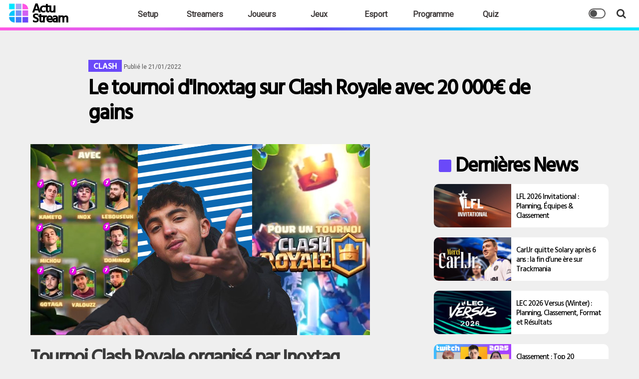

--- FILE ---
content_type: text/html; charset=UTF-8
request_url: https://actustream.fr/articles/tournoi-clash-royale-inoxtag
body_size: 9114
content:
<!DOCTYPE html>
<html lang="fr">
<head>

    <meta http-equiv="content-type" content="text/html; charset=utf-8" />
    <meta name="viewport" content="width=device-width, initial-scale=1, maximum-scale=1">
	<link rel="preconnect" href="https://fonts.googleapis.com">
	<link rel="preconnect" href="https://fonts.gstatic.com" crossorigin>
	<link href="https://fonts.googleapis.com/css2?family=Barlow:wght@700&family=Hind+Vadodara:wght@500&family=Roboto&display=swap" rel="stylesheet">
	<link rel="preconnect" as="style" href="https://cdnjs.cloudflare.com/ajax/libs/font-awesome/4.7.0/css/font-awesome.min.css" integrity="sha512-SfTiTlX6kk+qitfevl/7LibUOeJWlt9rbyDn92a1DqWOw9vWG2MFoays0sgObmWazO5BQPiFucnnEAjpAB+/Sw==" crossorigin="anonymous" referrerpolicy="no-referrer" />
    <link rel="stylesheet" type="text/css" href="../css/style.css?v=7.4.2">
	<link rel="apple-touch-icon" sizes="180x180" href="../../img/logo/apple-touch-icon.png">
	<link rel="icon" type="image/png" sizes="32x32" href="../../img/logo/favicon-32x32.png">
	<link rel="icon" type="image/png" sizes="16x16" href="../img/logo/favicon-16x16.png">
	<link rel="manifest" href="../../site.webmanifest">
	<link rel="mask-icon" href="../../img/logo/safari-pinned-tab.svg" color="#b207ce">
	<meta name="msapplication-TileColor" content="#603cba">
	<meta name="theme-color" content="#ffffff">
    <link rel="shortcut icon" type="image/x-icon" href="../img/favicon.png"/>

     <script data-ad-client="ca-pub-8366697590088977" async src="https://pagead2.googlesyndication.com/pagead/js/adsbygoogle.js"></script>
	  <script src="https://embed.twitch.tv/embed/v1.js"></script>

  
  	  
 

<!-- Google tag (gtag.js) -->
<script async src="https://www.googletagmanager.com/gtag/js?id=G-QRV7B4XKNC"></script>
<script>
  window.dataLayer = window.dataLayer || [];
  function gtag(){dataLayer.push(arguments);}
  gtag('js', new Date());

  gtag('config', 'G-QRV7B4XKNC');
</script> 
<meta property="og:image" content="https://actustream.fr/img/tournoi-clash-royale-inoxtag.jpg" />
<meta name="description"  content="Le Youtuber et streamer Inoxtag organise un tournoi sur le jeu mobile Clash Royale. Au programme, 8 streamers s'affrontant pour tenter de gagner 20 000 € de cashprize | ActuStream.fr"> 
<link rel="canonical" href="https://actustream.fr/articles/tournoi-clash-royale-inoxtag"> 
<title>Le tournoi d'Inoxtag sur Clash Royale avec 20 000€ de gains | ActuStream</title> 
</head> 
<body> 

<script type="application/ld+json">
{

 "@context": "http://schema.org",
    "@type":"NewsArticle",
    "headline": "Le tournoi d'Inoxtag sur Clash Royale avec 20 000€ de gains",
    "url": "https://actustreamfr/articles/tournoi-clash-royale-inoxtag",
    "mainEntityOfPage":
        {"@type":"WebPage",
         "@id": "https://actustream.fr/articles/tournoi-clash-royale-inoxtag"},
         "dateCreated":"2022-01-21T14:47:02+01:00",
         "datePublished":"2022-01-21T14:47:02+01:00",
         "dateModified":"2022-01-21T14:47:02+01:00",
         "thumbnailUrl":"https://actustream.fr/img/tournoi-clash-royale-inoxtag.jpg",
     "image":
         {"@type":"ImageObject",
         "url":"https://actustream.fr/img/tournoi-clash-royale-inoxtag.jpg",
         "width":620,
         "height":350
         },
     "author":[{"@type":"Person","name":"Mathieu Boyer"}],
     "publisher":{"@type":"Organization","name":"Actustream",
         "logo":{"@type":"ImageObject",
         "url":"https://actustream.fr/img/logo.jpg",
         "width":"301",
         "height":"99"
         }
    }
}
</script>


<style>
    #cover {position: fixed; height: 100%; width: 100%; top:0; left: 0; background: #e9ebee; z-index:9999;}
</style>

<div id="cover"></div>
<div class="opacity-body"></div>


<div class="navbar fix">
    <div class="actustream">
        <a href="../index">
            <img src="../img/logo-actustream.png" alt="ActuStream" />
            <span>Actu<br>Stream</span>
        </a>
    </div>
    <div class="navbar-sous">
          
        
         	<a class="nav-item" href="../setup/setup-streaming-gaming">Setup</a>
			<a class="nav-item" href="../streamers/tous-les-streamers">Streamers</a>
			<a class="nav-item" href="../joueurs/joueurs-esport">Joueurs</a>
			<a class="nav-item" href="../jeux/tous-les-jeux">Jeux</a> 
			<a class="nav-item" href="../esport/actualites-esport">Esport</a> 
			<a class="nav-item" href="../programme/Programme-Twitch">Programme</a> 
			<a class="nav-item" href="../quiz/quiz-streaming-twitch">Quiz</a> 
	
			
          <div id="burger" style="display:none;" class="dropdown"><span class="hamburger-menu-button-open burger-button"></span> </div>
          <div id="search" class="dropdown"><i class="fa fa-search" aria-hidden="true"></i> </div>
		  <div class="darkmode" id="toggle_mode">
			<span class="toggle_darkmode"></span>
		  </div>
  </div>
</div>

<!--div class="banniere-defil fixed">
	  <font>
			Nous recherchons des <a href='../footer/contact'><strong>rédacteurs pour le site</strong></a>, si vous avez envie de rédiger des articles sur un sujet
		 qui vous passionne autour du <a>gaming / streaming</a>, n'hésitez pas à nous contacter <i class="fa fa-smile-o" aria-hidden="true"></i>
	</font>
</div-->

<div class="nav-mobile">
		<a class="nav-item-mobile" href="../index"><i class="fa fa-home" aria-hidden="true"></i> Home</a>
		<a class="nav-item-mobile" href="../setup/setup-streaming-gaming"><i class="fa fa-trophy" aria-hidden="true"></i> Setup</a>
		<a class="nav-item-mobile" href="../streamers/tous-les-streamers"><i class="fa fa-user" aria-hidden="true"></i> Streamers</a>
		<a class="nav-item-mobile" href="../joueurs/joueurs-esport"><i class="fa fa-user-o" aria-hidden="true"></i> Joueurs</a>
		<a class="nav-item-mobile" href="../jeux/tous-les-jeux"><i class="fa fa-gamepad" aria-hidden="true"></i> Jeux</a> 
		<a class="nav-item-mobile" href="../esport/actualites-esport"><i class="fa fa-arrow-circle-right" aria-hidden="true"></i> Esport</a> 
		<a class="nav-item-mobile" href="../programme/Programme-Twitch"><i class="fa fa-twitch" aria-hidden="true"></i> Programme</a> 
		<a class="nav-item-mobile" href="../quiz/quiz-streaming-twitch"><i class="fa fa-question-circle" aria-hidden="true"></i> Quiz</a>

</div>

<div id="modal-popup" style="display:none">
	<div class="popup">
		<i id="close-popup" class="fa fa-close" aria-hidden="true"></i>
		<h3><span>Hello</span></h3>
		 <p>Étant seul à m'occuper du site depuis plus de 3 ans, un petit follow sur l'une des plateformes m'aiderait beaucoup 😘<br>
		 </p>
			<div>
				  <a class="icon-sociaux" href="https://www.facebook.com/ActuStream-101651208095805" target="_blank">
						<span><i class="fa fa-facebook" aria-hidden="true"></i></span>
					</a>
					<a class="icon-sociaux" href="https://twitter.com/ActuStream"  target="_blank">
						  <span><i class="fa fa-twitter" aria-hidden="true"></i></span>
					</a>
					<a class="icon-sociaux" href="https://www.instagram.com/actustream/"  target="_blank">
						  <span><i class="fa fa-instagram" aria-hidden="true"></i></span>
					</a>
					<a class="icon-sociaux" href="https://www.youtube.com/channel/UCffqosTdw9SJGMyOhEU3Q5g/?sub_confirmation=1" target="_blank">
						  <span><i class="fa fa-youtube" aria-hidden="true"></i></span>
					</a>
			</div>
			<h4><span>Merci 💛</span></h4>
			<img src="../img/geek-personnage.png" alt=""/>
	</div>
	<div class="popup-container"></div>
</div>


<div class="last-news-search"> 

				<div class="search-stream-game" style="border-radius:0px;">
                       
					<div class="closed"><i class="fa fa-close" aria-hidden="true"></i></div>
				
					  <span class="input-icons">
						<input id="search-news" class="input" type="text" placeholder="Recherche" autofocus />
						<i class="fa fa-search" id="search-from-bar" aria-hidden="true"></i>
					</span>
                </div>
                
           
			<div class="load-search"></div>
         
</div> 
   <div class='container'> 
     <div style='padding:10px;'> 
      <div class='cont-title-articles'> 
      
<!------------------------------------- FIN DE LA NEWS  ------------------------------------------------------>   

 
       
                       <span class='section-articles'>clash</span> 
                       <span class='date-articles'>Publié le 21/01/2022</span>

                  
                    <h1 class='title_pages_articles'> 
                        <span id='title'>Le tournoi d'Inoxtag sur Clash Royale avec 20 000€ de gains</span> 
                    </h1> 
        </div> 
    
         <div class='row'>
            <div class='main'>

                     <div class='cont-img-article'>
                        <img id='image-article' src='../img/tournoi-clash-royale-inoxtag.jpg'  alt='Le tournoi d'Inoxtag sur Clash Royale avec 20 000€ de gains'/> 
                    </div> 
                    
                    <div class='text-articles'>
                    <h2>Tournoi Clash Royale organisé par Inoxtag</h2>
<p>Annoncé sur Twitter, le <a href="../streamers/inoxtag">Streamer & Youtuber Inoxtag</a> organise un tournoi spécial streamer sur le jeu mobile Clash Royale. La compétition aura lieu le <strong>mercredi 26 janvier à 20h30</strong> sur la chaîne YouTube d'Inox. </p>
<p>Au programme, 8 participants s'affrontant sur le mode jeu  « <em>Combat du tirage triple</em> » afin de gagner la couronne finale et les 20 000 € de gains. </p>
<h3>Streamers Participants </h3>
<ol>
<li><strong>Inoxtag</strong></li>
<li><a href="../streamers/michou"><strong>Michou</strong></a></li>
<li><a href="../streamers/gotaga"><strong>Gotaga</strong></a></li>
<li><a href="../streamers/domingo"><strong>Domingo</strong></a></li>
<li><a href="../streamers/kameto"><strong>Kameto</strong></a></li>
<li><a href="../streamers/lebouseuh"><strong>LeBouseuh</strong></a></li>
<li><a href="../streamers/rebeudeter"><strong>RebeuDeter</strong></a></li>
<li><strong>Valouzz</strong></li>
</ol>
<p>Malgré que le tournoi soit sponsorisé par le jeu Clash Royale, certains streamers présents pour l'évènement jouent énormément comme récemment Gotaga & Inoxtag qui sont devenu accro au jeu. LeBouseuh & Valouzz qui ont un très gros passé avec le jeu. </p>
<p>On a hâte de voir ça les streamers les plus stratèges pour tenter de remporter le chèque de 20 000 €.</p>



<h3>Replay de l'émission</h3>

<div class='cont-video'>
    <iframe class='video-player' 
      width='460'
      height='285' 
      src='https://www.youtube.com/embed/BTTFTKMAFRc' 
      frameborder='0' 
      allow='accelerometer; autoplay; encrypted-media; gyroscope; picture-in-picture' 
      allowfullscreen>
    </iframe>
</div>

     
<h3>Classement Clash Royale</h3>

C'est finalement <strong>LeBouseuh qui remporte cette première édition du tournoi</strong> en duel final face à Michou. Une belle revanche 
5 ans après avoir été banni du jeu et il revient en légende.


	 <img src="../img/classement-clash-royale-inoxtag.jpg" alt="Classement du tournoi Clash Royale Streamers"/>
	 


 </div>
                    
                    
                    
 
<!------------------------------------- FIN DE LA NEWS  ------------------------------------------------------>              
            
             <!-- Share buttton -->
                 <div class='container-share'>
                 <span> Partager sur  </span>
                    <a class='twitter-share share-button' href='https://twitter.com/share?text=Le tournoi d'Inoxtag sur Clash Royale avec 20 000€ de gains&url=https://actustream.fr/articles/tournoi-clash-royale-inoxtag&via=Actustream' target='_blank'><i class='fa fa-twitter' aria-hidden='true'></i> Twitter</a>
                    <a class='facebook-share share-button' href='https://www.facebook.com/sharer/sharer.php?u=https://actustream.fr/articles/tournoi-clash-royale-inoxtag' target='_blank'><i class='fa fa-facebook' aria-hidden='true'></i> Facebook</a> 

                </div> 
              <!-- Share buttton -->
              
             
               	<!-- SPONSO SURSHARK mobile -->

				<!--div class="holy-actustream-mobile">
				
					 <h2 style="text-align:left;" class="title_pages"><span>Surshark</span></h2>
				
				<a href="https://get.surfshark.net/aff_c?offer_id=926&aff_id=30352" class="" target="_blank"><div>
                
						<img src="../img/banner-surfshark.jpg" alt="Surfshark VPN"/></div>
				
                	</a>

				</div-->
				
	<!-- SPONSO SURSHARK mobile   -->
	
 <h2 class="title_pages" style="width:100%"><span> <strong> Divertissements </strong><div class="border-title"></div></span></h2>
                    
         <a class="last_news4" href="../articles/Monetisation-YouTube-deux-streamers-devoilent-leurs-revenus">
												<img loading="lazy" src="../img/Monetisation-YouTube-deux-streamers-devoilent-leurs-revenus-mid.jpg"  alt="Monétisation YouTube : deux streamers français dévoilent leurs revenus" />
											
												<div class="centpourcent">
													<span class="streamer_news3">youtube</span>
													<span class="date_news">Il y a 1 mois</span>
													<h3>Monétisation YouTube : deux streamers français dévoilent leurs revenus</h3>
												</div>
											</a><a class="last_news4" href="../articles/Streaming-esport-audience-revenus-avenir">
												<img loading="lazy" src="../img/Streaming-esport-audience-revenus-avenir-mid.jpg"  alt="Comment le streaming a révolutionné l’esport : audience, revenus et avenir" />
											
												<div class="centpourcent">
													<span class="streamer_news3">esport</span>
													<span class="date_news">Il y a 1 mois</span>
													<h3>Comment le streaming a révolutionné l’esport : audience, revenus et avenir</h3>
												</div>
											</a><a class="last_news4" href="../articles/Paris-Gentle-Mates-remporte-premier-titre-Call-of-Duty-Black-Ops-7">
												<img loading="lazy" src="../img/Paris-Gentle-Mates-remporte-premier-titre-Call-of-Duty-Black-Ops-7-mid.jpg"  alt="Paris Gentle Mates remporte son premier titre sur Call of Duty Black Ops 7" />
											
												<div class="centpourcent">
													<span class="streamer_news3">esport</span>
													<span class="date_news">Il y a 1 mois</span>
													<h3>Paris Gentle Mates remporte son premier titre sur Call of Duty Black Ops 7</h3>
												</div>
											</a><a class="last_news4" href="../articles/LEC-2026-teams-et-joueurs">
												<img loading="lazy" src="../img/LEC-2026-teams-et-joueurs-mid.jpg"  alt="LEC 2026 : Liste des équipes et les changements de joueurs du Mercato" />
											
												<div class="centpourcent">
													<span class="streamer_news3">esport</span>
													<span class="date_news">Il y a 1 mois</span>
													<h3>LEC 2026 : Liste des équipes et les changements de joueurs du Mercato</h3>
												</div>
											</a><a class="last_news4" href="../articles/Red-Bull-League-of-Its-Own-2025">
												<img loading="lazy" src="../img/Red-Bull-League-of-Its-Own-2025-mid.jpg"  alt="Red Bull League of Its Own 2025 : Le Programme Complet" />
											
												<div class="centpourcent">
													<span class="streamer_news3">esport</span>
													<span class="date_news">Il y a 2 mois</span>
													<h3>Red Bull League of Its Own 2025 : Le Programme Complet</h3>
												</div>
											</a><a class="last_news4" href="../articles/Secrets-du-succes-de-xQc">
												<img loading="lazy" src="../img/Secrets-du-succes-de-xQc-mid.jpg"  alt="Secrets du succès de xQc : comment il captive des millions de viewers" />
											
												<div class="centpourcent">
													<span class="streamer_news3">streaming</span>
													<span class="date_news">Il y a 2 mois</span>
													<h3>Secrets du succès de xQc : comment il captive des millions de viewers</h3>
												</div>
											</a><a class="last_news4" href="../articles/Esports-Awards-2025">
												<img loading="lazy" src="../img/Esports-Awards-2025-mid.jpg"  alt="Esports Awards 2025 : Le palmarès complet d’une édition historique à Las Vegas" />
											
												<div class="centpourcent">
													<span class="streamer_news3">awards</span>
													<span class="date_news">Il y a 2 mois</span>
													<h3>Esports Awards 2025 : Le palmarès complet d’une édition historique à Las Vegas</h3>
												</div>
											</a><a class="last_news4" href="../articles/Worlds-2025-audiences-League-of-Legends">
												<img loading="lazy" src="../img/Worlds-2025-audiences-League-of-Legends-mid.jpg"  alt="Worlds 2025 : l’une des plus fortes audiences de l’histoire de League of Legends" />
											
												<div class="centpourcent">
													<span class="streamer_news3">esport</span>
													<span class="date_news">Il y a 2 mois</span>
													<h3>Worlds 2025 : l’une des plus fortes audiences de l’histoire de League of Legends</h3>
												</div>
											</a><a class="last_news4" href="../articles/Gumayusi-quitte-T1-2025">
												<img loading="lazy" src="../img/Gumayusi-quitte-T1-2025-mid.jpg"  alt="Gumayusi quitte T1 après les Worlds 2025 : une fin de cycle historique" />
											
												<div class="centpourcent">
													<span class="streamer_news3">esport</span>
													<span class="date_news">Il y a 2 mois</span>
													<h3>Gumayusi quitte T1 après les Worlds 2025 : une fin de cycle historique</h3>
												</div>
											</a>       
       <!-- SPONSO -->
		<div style="position:relative; width:100%">
		 <h2 class="title_pages" style="width:100%"> <span style='font-size:30px;'>Secteur du jeu vidéo</span></h2>
		
		<div class="cont-button-sponso2">
				<a class="button-sponso" style="display:inline-block" href='https://gamingcampus.fr/boite-a-outils/' target="_blank">Le Guide du jeu vidéo avec Gaming Campus <i class="fa fa-arrow-right" aria-hidden="true"></i></a>
		</div>

		<div class="last_news_sponso2">
				<img loading="lazy" src="../img/Thumbnail-jeux-les-plus-vendus.jpg"  alt="Secteur du jeu vidéo" />
			
				<div class="liste-sponso2">
					 <a href='https://gamingcampus.fr/boite-a-outils/les-series-sur-les-jeux-video-netflix-disney-amazon-prime.html' target="_blank">Les séries sur les jeux vidéo</a>
					 <a href='https://gamingcampus.fr/boite-a-outils/les-jeux-video-les-plus-vendus-au-monde.html' target="_blank">Les jeux vidéo les plus vendus au monde</a>
					 <a href='https://gamingcampus.fr/boite-a-outils/les-films-tires-de-jeux-video.html' target="_blank">Les films tirés des jeux vidéo</a>
					 <a href='https://gamingcampus.fr/boite-a-outils/le-processus-de-creation-dun-jeu-video.html' target="_blank">Comment créer un jeu vidéo</a>
					 <a href='https://gamingcampus.fr/boite-a-outils/qui-est-tencent-le-geant-chinois-qui-regne-sur-le-jeu-video-mondial-sans-faire-trop-de-bruit.html' target="_blank">Qui est Tencent ? le leader mondial du jeu vidéo</a>
				</div>
				
		</div>
			<div class="cont-button-sponso">
				<a class="button-sponso" style="display:inline-block" href='https://gamingcampus.fr/boite-a-outils/' target="_blank">Le Guide du jeu vidéo avec Gaming Campus</a>
			</div>
			
		</div>
		<!-- SPONSO -->              
         </div>
            
             
         <div class="side">
            
                <h2 class="title_pages2"> <span>Dernières News</span></h2>
                
                 <a href="../articles/LFL-2026-Invitational" class="last_news3">
                        <img loading="lazy" src="../img/LFL-2026-Invitational-mid.jpg"  alt="LFL 2026 Invitational : Planning, Équipes & Classement" width="140" height="90" />
                        <h4> LFL 2026 Invitational : Planning, Équipes & Classement</h4>
                        </a><a href="../articles/carljr-quitte-solary-en-2026" class="last_news3">
                        <img loading="lazy" src="../img/carljr-quitte-solary-en-2026-mid.jpg"  alt="CarlJr quitte Solary après 6 ans : la fin d’une ère sur Trackmania" width="140" height="90" />
                        <h4> CarlJr quitte Solary après 6 ans : la fin d’une ère sur Trackmania</h4>
                        </a><a href="../articles/LEC-2026-Versus" class="last_news3">
                        <img loading="lazy" src="../img/LEC-2026-Versus-mid.jpg"  alt="LEC 2026 Versus (Winter) : Planning, Classement, Format et Résultats" width="140" height="90" />
                        <h4> LEC 2026 Versus (Winter) : Planning, Classement, Format et Résultats</h4>
                        </a><a href="../articles/Classement-Top-20-Streamers-les-plus-regardes-2025" class="last_news3">
                        <img loading="lazy" src="../img/Classement-Top-20-Streamers-les-plus-regardes-2025-mid.jpg"  alt="Classement : Top 20 Streamers français les plus regardés en 2025" width="140" height="90" />
                        <h4> Classement : Top 20 Streamers français les plus regardés en 2025</h4>
                        </a>				
			<!-- SPONSO SURSHARK DESKTOP -->

				<!--div class="holy-actustream">
				
					 <h2 style="text-align:left;" class="title_pages"><span>Surshark</span></h2>
				
				<a href="https://get.surfshark.net/aff_c?offer_id=926&aff_id=30352" class="" target="_blank"><div>
                
						<img src="../img/banner-surfshark.jpg" alt="Surfshark VPN"/></div>
				
                	</a>

				</div-->
				
	<!-- SPONSO SURSHARK DESKTOP   -->
                
                 <h2 class="title_pages2"> <span>Actus Streamers</span></h2>
                
                <a href="../articles/Top-audiences-streamers-twitch-novembre-2025" class="last_news3">
									<img loading="lazy" src="../img/Top-audiences-streamers-twitch-novembre-2025-mid.jpg"  alt="Classement Twitch : Top 20 Streamers francophones (Novembre 2025)" width="140" height="90" />
									<h4> Classement Twitch : Top 20 Streamers francophones (Novembre 2025)</h4>
									</a><a href="../articles/Fugu-conteste-les-accusations-Helydia" class="last_news3">
									<img loading="lazy" src="../img/Fugu-conteste-les-accusations-Helydia-mid.jpg"  alt="Fugu conteste les accusations d’Helydia et parle d’une relation “toxique des deux côtés”" width="140" height="90" />
									<h4> Fugu conteste les accusations d’Helydia et parle d’une relation “toxique des deux côtés”</h4>
									</a><a href="../articles/Helydia-temoinagne-violences-et-depose-plainte-contre-streamer-fugu" class="last_news3">
									<img loading="lazy" src="../img/Helydia-temoinagne-violences-et-depose-plainte-contre-streamer-fugu-mid.jpg"  alt="Helydia témoigne des violences subies et dépose plainte contre le streamer Fugu" width="140" height="90" />
									<h4> Helydia témoigne des violences subies et dépose plainte contre le streamer Fugu</h4>
									</a><a href="../articles/Twitch-HasanAbi-accuse-utilisation-collier-electrique-sur-son-chien" class="last_news3">
									<img loading="lazy" src="../img/Twitch-HasanAbi-accuse-utilisation-collier-electrique-sur-son-chien-mid.jpg"  alt="Twitch : HasanAbi accusé d’avoir électrocuté son chien pendant un stream" width="140" height="90" />
									<h4> Twitch : HasanAbi accusé d’avoir électrocuté son chien pendant un stream</h4>
									</a><a href="../articles/Squeezie-record-audience-Twitch-GP-Explorer-3" class="last_news3">
									<img loading="lazy" src="../img/Squeezie-record-audience-Twitch-GP-Explorer-3-mid.jpg"  alt="Squeezie signe le plus gros live Twitch de l’histoire française lors du GP Explorer 3" width="140" height="90" />
									<h4> Squeezie signe le plus gros live Twitch de l’histoire française lors du GP Explorer 3</h4>
									</a>				
			
				<div class="nav-setup-streaming">
				 <h2 class="title_pages2"> <span>Setups Steam</span></h2>
				 
				  <a href="../setup/micro-streamer">
                        <img loading="lazy" src="../img/micro-streaming-nav.jpg"  alt="Les meilleurs micros pour le streaming Twitch" width="350" height="90" />
				  </a>
				    <a href="../setup/casque-streamer" >
                        <img loading="lazy" src="../img/casque-streaming-nav.jpg"  alt="Les meilleurs casques gaming pour streamer Twitch" width="350" height="90"/>
				  </a>
				    <a href="../setup/logiciels-streaming" >
                        <img loading="lazy" src="../img/logiciel-streaming-nav.jpg"  alt="Quel logiciel de streaming choisir ?" width="350" height="90"/>
				  </a>
				   <a href="../setup/camera-streaming" >
                        <img loading="lazy" src="../img/webcam-streaming-nav.jpg"  alt="LES meilleures Webcams et camérapour le streaming Twitch" width="350" height="90"/>
				  </a>
				  <a href="../articles/meilleur-setup-streamers" >
                        <img loading="lazy" src="../img/meilleurs-setups-streamers-nav.jpg"  alt="Les meilleurs Setups des streamers Twitch" width="350" height="90"/>
				  </a>
				</div>
				  
                
                 <h2 class="title_pages2"> <span>Actu Jeux</span></h2>
					<a href="../articles/Securite-en-ligne-protege-les-streamers" class="last_news3">
										<img class="lazyload" data-src="../img/Securite-en-ligne-protege-les-streamers-mid.jpg"  alt="La compréhension de la sécurité en ligne protège les streamers contre les menaces au-delà du stream ?" />
										<h4> La compréhension de la sécurité en ligne protège les streamers contre les menaces au-delà du stream ?</h4>
										</a><a href="../articles/Pokemon-GO-Comment-faire-des-echanges-distance" class="last_news3">
										<img class="lazyload" data-src="../img/Pokemon-GO-Comment-faire-des-echanges-distance-mid.jpg"  alt="Pokémon GO : Comment faire des échanges à distance avec vos amis ?" />
										<h4> Pokémon GO : Comment faire des échanges à distance avec vos amis ?</h4>
										</a><a href="../articles/Jeux-video-plus-attendus-decembre-2025" class="last_news3">
										<img class="lazyload" data-src="../img/Jeux-video-plus-attendus-decembre-2025-mid.jpg"  alt="Les jeux vidéo les plus attendus en décembre 2025" />
										<h4> Les jeux vidéo les plus attendus en décembre 2025</h4>
										</a><a href="../articles/Comment-IA-changent-moderation-plateformes-de-streaming" class="last_news3">
										<img class="lazyload" data-src="../img/Comment-IA-changent-moderation-plateformes-de-streaming-mid.jpg"  alt="Comment les IA changent la modération en direct sur les plateformes de streaming" />
										<h4> Comment les IA changent la modération en direct sur les plateformes de streaming</h4>
										</a><a href="../articles/Moonlighter-2-The-Endless-Vault" class="last_news3">
										<img class="lazyload" data-src="../img/Moonlighter-2-The-Endless-Vault-mid.jpg"  alt="Moonlighter 2: The Endless Vault - Ce que nous savons (et attendons) de la suite très attendue" />
										<h4> Moonlighter 2: The Endless Vault - Ce que nous savons (et attendons) de la suite très attendue</h4>
										</a><a href="../articles/Jeux-video-plus-attendus-novembre-2025" class="last_news3">
										<img class="lazyload" data-src="../img/Jeux-video-plus-attendus-novembre-2025-mid.jpg"  alt="Les jeux vidéo les plus attendus en novembre 2025" />
										<h4> Les jeux vidéo les plus attendus en novembre 2025</h4>
										</a>                
			
                           
                <h2 class="title_pages2" ><span>Évènements</span></h2>
                
                  <a href="../articles/FIFAe-World-Cup-2025" class="last_news3">
										<img class="lazyload" data-src="../img/FIFAe-World-Cup-2025-mid.jpg"  alt="FIFAe World Cup 2025 : Suivi de la compétition Rocket League" />
										<h4> FIFAe World Cup 2025 : Suivi de la compétition Rocket League</h4>
										</a><a href="../articles/ZYB-et-French-Flair-LFL-Invitational" class="last_news3">
										<img class="lazyload" data-src="../img/ZYB-et-French-Flair-LFL-Invitational-mid.jpg"  alt="ZYB et French Flair : les 2 équipes de streamers pour le LFL Invitational" />
										<h4> ZYB et French Flair : les 2 équipes de streamers pour le LFL Invitational</h4>
										</a><a href="../articles/GeoGuessr-World-Championship-2026-format" class="last_news3">
										<img class="lazyload" data-src="../img/GeoGuessr-World-Championship-2026-format-mid.jpg"  alt="GeoGuessr World Championship 2026 : un format totalement repensé" />
										<h4> GeoGuessr World Championship 2026 : un format totalement repensé</h4>
										</a><a href="../articles/Saison-16-LoL-les-changements-majeurs-2026" class="last_news3">
										<img class="lazyload" data-src="../img/Saison-16-LoL-les-changements-majeurs-2026-mid.jpg"  alt="Saison 16 de LoL : Tous les changements majeurs pour 2026" />
										<h4> Saison 16 de LoL : Tous les changements majeurs pour 2026</h4>
										</a><a href="../articles/Keynote-Gentle-Mates-2026" class="last_news3">
										<img class="lazyload" data-src="../img/Keynote-Gentle-Mates-2026-mid.jpg"  alt="Keynote : Toutes les annonces du club Gentle Mates pour 2026" />
										<h4> Keynote : Toutes les annonces du club Gentle Mates pour 2026</h4>
										</a>                    
                	<!-- SPONSO -->
				
					<div class="title_pages">
							
					<span style="font-size:30px;">Métiers du jeu video</span></div>

						<div class="last_news_sponso">
											<img class="lazyload" data-src="../img/Developpeur-de-jeux-video.jpg"  alt="Métier du jeux vidéo" />
											<div class="liste-sponso">
												<a href='https://gamingcampus.fr/metiers/programmeur-de-jeux-video.html' target="_blank">Programmeur jeu vidéo</a>
												<a href='https://gamingcampus.fr/metiers/createur-de-contenus-digitaux.html' target="_blank">Créateur de contenus</a>
												<a href='https://gamingcampus.fr/metiers/business-developer-jeu-video-et-esport.html' target="_blank">Business développeur jeu vidéo</a>
												<a href='https://gamingcampus.fr/metiers/community-manager-jeu-video.html' target="_blank">Community manager jeu video</a>
												<a href='https://gamingcampus.fr/metiers/level-designer.html' target="_blank">Level designer</a>
											</div>
						</div>
						
						<div style="margin: 20px 0px; text-align:center;">
							<a class="button-sponso" href='https://gamingcampus.fr/metiers/' target="_blank">Les 80 métiers du jeu video avec Gaming Campus</a>
						</div>
					
				<!-- SPONSO -->
            
            </div>
        </div>        
    
    </div>
</div>


 
<footer>

<div class="footer-part1"> 
    <a href="../footer/contact">Contact</a>
    <a href="../footer/plan-du-site">Plan du site</a>
    <a href="../footer/mentions-legales">Mentions Légales</a>
    <a href="../footer/teams">Équipe rédaction</a>
</div>

<div class="footer-part2"> 
        <div class="follow-footer">Suivez-nous</div>
        <div class="cont-icon-footer">
        
            <a class="icon-footer" href="https://www.facebook.com/ActuStream-101651208095805" target="_blank">
                <span><i class="fa fa-facebook" aria-hidden="true"></i></span>
            </a>
            <a class="icon-footer" href="https://twitter.com/ActuStream"  target="_blank">
                  <span><i class="fa fa-twitter" aria-hidden="true"></i></span>
            </a>
            <a class="icon-footer" href="https://www.instagram.com/actustream/"  target="_blank">
                  <span><i class="fa fa-instagram" aria-hidden="true"></i></span>
            </a>
			<a class="icon-footer" href="https://www.youtube.com/channel/UCffqosTdw9SJGMyOhEU3Q5g/?sub_confirmation=1"  target="_blank">
                  <span><i class="fa fa-youtube" aria-hidden="true"></i></span>
            </a>
        </div>
</div>

<div class="footer-part3"> 
    
    
    <form method="POST">
        <div class="redaction">
            <span class="foot-span">La Newsletter</span><br><br>
            <input class="newsletter" type="email" name="email" id="email" placeholder="Votre e-mail...">
            <button type="submit" class="btn-newsletter" name="send">Valider</button>
                    </div>
    </form>
    
    <div class="redaction">
        <span class="foot-span">Devenir rédacteur</span>
        <p>Passionné par Twitch et le gaming, envie de participer au site ?<br> <a href="../footer/contact">Postulez ici</a> pour devenir rédacteur sur le site Actustream</p>
    </div>
</div>

</footer>

<script   src="../js/jquery-3.1.1.min.js"></script>
<script  defer src="../js/script.js?v=4.1.4"></script>


<!-- NEW -->
 <!-- NEW -->

</body>
</html>



--- FILE ---
content_type: text/html; charset=utf-8
request_url: https://www.google.com/recaptcha/api2/aframe
body_size: 266
content:
<!DOCTYPE HTML><html><head><meta http-equiv="content-type" content="text/html; charset=UTF-8"></head><body><script nonce="rfO1UtF1wsngTTvbQxcfWQ">/** Anti-fraud and anti-abuse applications only. See google.com/recaptcha */ try{var clients={'sodar':'https://pagead2.googlesyndication.com/pagead/sodar?'};window.addEventListener("message",function(a){try{if(a.source===window.parent){var b=JSON.parse(a.data);var c=clients[b['id']];if(c){var d=document.createElement('img');d.src=c+b['params']+'&rc='+(localStorage.getItem("rc::a")?sessionStorage.getItem("rc::b"):"");window.document.body.appendChild(d);sessionStorage.setItem("rc::e",parseInt(sessionStorage.getItem("rc::e")||0)+1);localStorage.setItem("rc::h",'1769403028120');}}}catch(b){}});window.parent.postMessage("_grecaptcha_ready", "*");}catch(b){}</script></body></html>

--- FILE ---
content_type: text/css
request_url: https://actustream.fr/css/style.css?v=7.4.2
body_size: 33409
content:
@font-face{font-family:'FontAwesome';src:url('../fonts/fontawesome-webfont.eot?v=4.7.0');font-display:swap; src:url('../fonts/fontawesome-webfont.eot?#iefix&v=4.7.0') 
format('embedded-opentype'),url('../fonts/fontawesome-webfont.woff2?v=4.7.0') format('woff2'),url('../fonts/fontawesome-webfont.woff?v=4.7.0') 
format('woff'),url('../fonts/fontawesome-webfont.ttf?v=4.7.0')
format('truetype'),url('../fonts/fontawesome-webfont.svg?v=4.7.0#fontawesomeregular') format('svg');
font-weight:normal;font-style:normal}.fa{display:inline-block;font:normal normal normal 14px/1 FontAwesome;
font-size:inherit;text-rendering:auto;-webkit-font-smoothing:antialiased;
-moz-osx-font-smoothing:grayscale}.fa-lg{font-size:1.33333333em;line-height:.75em;vertical-align:-15%}
.fa-2x{font-size:2em}.fa-3x{font-size:3em}.fa-4x{font-size:4em}.fa-5x{font-size:5em}.
fa-fw{width:1.28571429em;text-align:center}.fa-ul{padding-left:0;margin-left:2.14285714em;
list-style-type:none}.fa-ul>li{position:relative}
.fa-li{position:absolute;left:-2.14285714em;width:2.14285714em;top:.14285714em;text-align:center}
.fa-li.fa-lg{left:-1.85714286em}.fa-border{padding:.2em .25em .15em;border:solid .08em #eee;border-radius:.1em}.fa-pull-left{float:left}.fa-pull-right{float:right}.fa.fa-pull-left{margin-right:.3em}.fa.fa-pull-right{margin-left:.3em}.pull-right{float:right}.pull-left{float:left}.fa.pull-left{margin-right:.3em}.fa.pull-right{margin-left:.3em}.fa-spin{-webkit-animation:fa-spin 2s infinite linear;animation:fa-spin 2s infinite linear}.fa-pulse{-webkit-animation:fa-spin 1s infinite steps(8);animation:fa-spin 1s infinite steps(8)}@-webkit-keyframes fa-spin{0%{-webkit-transform:rotate(0deg);transform:rotate(0deg)}100%{-webkit-transform:rotate(359deg);transform:rotate(359deg)}}@keyframes fa-spin{0%{-webkit-transform:rotate(0deg);transform:rotate(0deg)}100%{-webkit-transform:rotate(359deg);transform:rotate(359deg)}}.fa-rotate-90{-ms-filter:"progid:DXImageTransform.Microsoft.BasicImage(rotation=1)";-webkit-transform:rotate(90deg);-ms-transform:rotate(90deg);transform:rotate(90deg)}.fa-rotate-180{-ms-filter:"progid:DXImageTransform.Microsoft.BasicImage(rotation=2)";-webkit-transform:rotate(180deg);-ms-transform:rotate(180deg);transform:rotate(180deg)}.fa-rotate-270{-ms-filter:"progid:DXImageTransform.Microsoft.BasicImage(rotation=3)";-webkit-transform:rotate(270deg);-ms-transform:rotate(270deg);transform:rotate(270deg)}.fa-flip-horizontal{-ms-filter:"progid:DXImageTransform.Microsoft.BasicImage(rotation=0, mirror=1)";-webkit-transform:scale(-1, 1);-ms-transform:scale(-1, 1);transform:scale(-1, 1)}.fa-flip-vertical{-ms-filter:"progid:DXImageTransform.Microsoft.BasicImage(rotation=2, mirror=1)";-webkit-transform:scale(1, -1);-ms-transform:scale(1, -1);transform:scale(1, -1)}:root .fa-rotate-90,:root .fa-rotate-180,:root .fa-rotate-270,:root .fa-flip-horizontal,:root .fa-flip-vertical{filter:none}.fa-stack{position:relative;display:inline-block;width:2em;height:2em;line-height:2em;vertical-align:middle}.fa-stack-1x,.fa-stack-2x{position:absolute;left:0;width:100%;text-align:center}.fa-stack-1x{line-height:inherit}.fa-stack-2x{font-size:2em}.fa-inverse{color:#fff}.fa-glass:before{content:"\f000"}.fa-music:before{content:"\f001"}.fa-search:before{content:"\f002"}.fa-envelope-o:before{content:"\f003"}.fa-heart:before{content:"\f004"}.fa-star:before{content:"\f005"}.fa-star-o:before{content:"\f006"}.fa-user:before{content:"\f007"}.fa-film:before{content:"\f008"}.fa-th-large:before{content:"\f009"}.fa-th:before{content:"\f00a"}.fa-th-list:before{content:"\f00b"}.fa-check:before{content:"\f00c"}.fa-remove:before,.fa-close:before,.fa-times:before{content:"\f00d"}.fa-search-plus:before{content:"\f00e"}.fa-search-minus:before{content:"\f010"}.fa-power-off:before{content:"\f011"}.fa-signal:before{content:"\f012"}.fa-gear:before,.fa-cog:before{content:"\f013"}.fa-trash-o:before{content:"\f014"}.fa-home:before{content:"\f015"}.fa-file-o:before{content:"\f016"}.fa-clock-o:before{content:"\f017"}.fa-road:before{content:"\f018"}.fa-download:before{content:"\f019"}.fa-arrow-circle-o-down:before{content:"\f01a"}.fa-arrow-circle-o-up:before{content:"\f01b"}.fa-inbox:before{content:"\f01c"}.fa-play-circle-o:before{content:"\f01d"}.fa-rotate-right:before,.fa-repeat:before{content:"\f01e"}.fa-refresh:before{content:"\f021"}.fa-list-alt:before{content:"\f022"}.fa-lock:before{content:"\f023"}.fa-flag:before{content:"\f024"}.fa-headphones:before{content:"\f025"}.fa-volume-off:before{content:"\f026"}.fa-volume-down:before{content:"\f027"}.fa-volume-up:before{content:"\f028"}.fa-qrcode:before{content:"\f029"}.fa-barcode:before{content:"\f02a"}.fa-tag:before{content:"\f02b"}.fa-tags:before{content:"\f02c"}.fa-book:before{content:"\f02d"}.fa-bookmark:before{content:"\f02e"}.fa-print:before{content:"\f02f"}.fa-camera:before{content:"\f030"}.fa-font:before{content:"\f031"}.fa-bold:before{content:"\f032"}.fa-italic:before{content:"\f033"}.fa-text-height:before{content:"\f034"}.fa-text-width:before{content:"\f035"}.fa-align-left:before{content:"\f036"}.fa-align-center:before{content:"\f037"}.fa-align-right:before{content:"\f038"}.fa-align-justify:before{content:"\f039"}.fa-list:before{content:"\f03a"}.fa-dedent:before,.fa-outdent:before{content:"\f03b"}.fa-indent:before{content:"\f03c"}.fa-video-camera:before{content:"\f03d"}.fa-photo:before,.fa-image:before,.fa-picture-o:before{content:"\f03e"}.fa-pencil:before{content:"\f040"}.fa-map-marker:before{content:"\f041"}.fa-adjust:before{content:"\f042"}.fa-tint:before{content:"\f043"}.fa-edit:before,.fa-pencil-square-o:before{content:"\f044"}.fa-share-square-o:before{content:"\f045"}.fa-check-square-o:before{content:"\f046"}.fa-arrows:before{content:"\f047"}.fa-step-backward:before{content:"\f048"}.fa-fast-backward:before{content:"\f049"}.fa-backward:before{content:"\f04a"}.fa-play:before{content:"\f04b"}.fa-pause:before{content:"\f04c"}.fa-stop:before{content:"\f04d"}.fa-forward:before{content:"\f04e"}.fa-fast-forward:before{content:"\f050"}.fa-step-forward:before{content:"\f051"}.fa-eject:before{content:"\f052"}.fa-chevron-left:before{content:"\f053"}.fa-chevron-right:before{content:"\f054"}.fa-plus-circle:before{content:"\f055"}.fa-minus-circle:before{content:"\f056"}.fa-times-circle:before{content:"\f057"}.fa-check-circle:before{content:"\f058"}.fa-question-circle:before{content:"\f059"}.fa-info-circle:before{content:"\f05a"}.fa-crosshairs:before{content:"\f05b"}.fa-times-circle-o:before{content:"\f05c"}.fa-check-circle-o:before{content:"\f05d"}.fa-ban:before{content:"\f05e"}.fa-arrow-left:before{content:"\f060"}.fa-arrow-right:before{content:"\f061"}.fa-arrow-up:before{content:"\f062"}.fa-arrow-down:before{content:"\f063"}.fa-mail-forward:before,.fa-share:before{content:"\f064"}.fa-expand:before{content:"\f065"}.fa-compress:before{content:"\f066"}.fa-plus:before{content:"\f067"}.fa-minus:before{content:"\f068"}.fa-asterisk:before{content:"\f069"}.fa-exclamation-circle:before{content:"\f06a"}.fa-gift:before{content:"\f06b"}.fa-leaf:before{content:"\f06c"}.fa-fire:before{content:"\f06d"}.fa-eye:before{content:"\f06e"}.fa-eye-slash:before{content:"\f070"}.fa-warning:before,.fa-exclamation-triangle:before{content:"\f071"}.fa-plane:before{content:"\f072"}.fa-calendar:before{content:"\f073"}.fa-random:before{content:"\f074"}.fa-comment:before{content:"\f075"}.fa-magnet:before{content:"\f076"}.fa-chevron-up:before{content:"\f077"}.fa-chevron-down:before{content:"\f078"}.fa-retweet:before{content:"\f079"}.fa-shopping-cart:before{content:"\f07a"}.fa-folder:before{content:"\f07b"}.fa-folder-open:before{content:"\f07c"}.fa-arrows-v:before{content:"\f07d"}.fa-arrows-h:before{content:"\f07e"}.fa-bar-chart-o:before,.fa-bar-chart:before{content:"\f080"}.fa-twitter-square:before{content:"\f081"}.fa-facebook-square:before{content:"\f082"}.fa-camera-retro:before{content:"\f083"}.fa-key:before{content:"\f084"}.fa-gears:before,.fa-cogs:before{content:"\f085"}.fa-comments:before{content:"\f086"}.fa-thumbs-o-up:before{content:"\f087"}.fa-thumbs-o-down:before{content:"\f088"}.fa-star-half:before{content:"\f089"}.fa-heart-o:before{content:"\f08a"}.fa-sign-out:before{content:"\f08b"}.fa-linkedin-square:before{content:"\f08c"}.fa-thumb-tack:before{content:"\f08d"}.fa-external-link:before{content:"\f08e"}.fa-sign-in:before{content:"\f090"}.fa-trophy:before{content:"\f091"}.fa-github-square:before{content:"\f092"}.fa-upload:before{content:"\f093"}.fa-lemon-o:before{content:"\f094"}.fa-phone:before{content:"\f095"}.fa-square-o:before{content:"\f096"}.fa-bookmark-o:before{content:"\f097"}.fa-phone-square:before{content:"\f098"}.fa-twitter:before{content:"\f099"}.fa-facebook-f:before,.fa-facebook:before{content:"\f09a"}.fa-github:before{content:"\f09b"}.fa-unlock:before{content:"\f09c"}.fa-credit-card:before{content:"\f09d"}.fa-feed:before,.fa-rss:before{content:"\f09e"}.fa-hdd-o:before{content:"\f0a0"}.fa-bullhorn:before{content:"\f0a1"}.fa-bell:before{content:"\f0f3"}.fa-certificate:before{content:"\f0a3"}.fa-hand-o-right:before{content:"\f0a4"}.fa-hand-o-left:before{content:"\f0a5"}.fa-hand-o-up:before{content:"\f0a6"}.fa-hand-o-down:before{content:"\f0a7"}.fa-arrow-circle-left:before{content:"\f0a8"}.fa-arrow-circle-right:before{content:"\f0a9"}.fa-arrow-circle-up:before{content:"\f0aa"}.fa-arrow-circle-down:before{content:"\f0ab"}.fa-globe:before{content:"\f0ac"}.fa-wrench:before{content:"\f0ad"}.fa-tasks:before{content:"\f0ae"}.fa-filter:before{content:"\f0b0"}.fa-briefcase:before{content:"\f0b1"}.fa-arrows-alt:before{content:"\f0b2"}.fa-group:before,.fa-users:before{content:"\f0c0"}.fa-chain:before,.fa-link:before{content:"\f0c1"}.fa-cloud:before{content:"\f0c2"}.fa-flask:before{content:"\f0c3"}.fa-cut:before,.fa-scissors:before{content:"\f0c4"}.fa-copy:before,.fa-files-o:before{content:"\f0c5"}.fa-paperclip:before{content:"\f0c6"}.fa-save:before,.fa-floppy-o:before{content:"\f0c7"}.fa-square:before{content:"\f0c8"}.fa-navicon:before,.fa-reorder:before,.fa-bars:before{content:"\f0c9"}.fa-list-ul:before{content:"\f0ca"}.fa-list-ol:before{content:"\f0cb"}.fa-strikethrough:before{content:"\f0cc"}.fa-underline:before{content:"\f0cd"}.fa-table:before{content:"\f0ce"}.fa-magic:before{content:"\f0d0"}.fa-truck:before{content:"\f0d1"}.fa-pinterest:before{content:"\f0d2"}.fa-pinterest-square:before{content:"\f0d3"}.fa-google-plus-square:before{content:"\f0d4"}.fa-google-plus:before{content:"\f0d5"}.fa-money:before{content:"\f0d6"}.fa-caret-down:before{content:"\f0d7"}.fa-caret-up:before{content:"\f0d8"}.fa-caret-left:before{content:"\f0d9"}.fa-caret-right:before{content:"\f0da"}.fa-columns:before{content:"\f0db"}.fa-unsorted:before,.fa-sort:before{content:"\f0dc"}.fa-sort-down:before,.fa-sort-desc:before{content:"\f0dd"}.fa-sort-up:before,.fa-sort-asc:before{content:"\f0de"}.fa-envelope:before{content:"\f0e0"}.fa-linkedin:before{content:"\f0e1"}.fa-rotate-left:before,.fa-undo:before{content:"\f0e2"}.fa-legal:before,.fa-gavel:before{content:"\f0e3"}.fa-dashboard:before,.fa-tachometer:before{content:"\f0e4"}.fa-comment-o:before{content:"\f0e5"}.fa-comments-o:before{content:"\f0e6"}.fa-flash:before,.fa-bolt:before{content:"\f0e7"}.fa-sitemap:before{content:"\f0e8"}.fa-umbrella:before{content:"\f0e9"}.fa-paste:before,.fa-clipboard:before{content:"\f0ea"}.fa-lightbulb-o:before{content:"\f0eb"}.fa-exchange:before{content:"\f0ec"}.fa-cloud-download:before{content:"\f0ed"}.fa-cloud-upload:before{content:"\f0ee"}.fa-user-md:before{content:"\f0f0"}.fa-stethoscope:before{content:"\f0f1"}.fa-suitcase:before{content:"\f0f2"}.fa-bell-o:before{content:"\f0a2"}.fa-coffee:before{content:"\f0f4"}.fa-cutlery:before{content:"\f0f5"}.fa-file-text-o:before{content:"\f0f6"}.fa-building-o:before{content:"\f0f7"}.fa-hospital-o:before{content:"\f0f8"}.fa-ambulance:before{content:"\f0f9"}.fa-medkit:before{content:"\f0fa"}.fa-fighter-jet:before{content:"\f0fb"}.fa-beer:before{content:"\f0fc"}.fa-h-square:before{content:"\f0fd"}.fa-plus-square:before{content:"\f0fe"}.fa-angle-double-left:before{content:"\f100"}.fa-angle-double-right:before{content:"\f101"}.fa-angle-double-up:before{content:"\f102"}.fa-angle-double-down:before{content:"\f103"}.fa-angle-left:before{content:"\f104"}.fa-angle-right:before{content:"\f105"}.fa-angle-up:before{content:"\f106"}.fa-angle-down:before{content:"\f107"}.fa-desktop:before{content:"\f108"}.fa-laptop:before{content:"\f109"}.fa-tablet:before{content:"\f10a"}.fa-mobile-phone:before,.fa-mobile:before{content:"\f10b"}.fa-circle-o:before{content:"\f10c"}.fa-quote-left:before{content:"\f10d"}.fa-quote-right:before{content:"\f10e"}.fa-spinner:before{content:"\f110"}.fa-circle:before{content:"\f111"}.fa-mail-reply:before,.fa-reply:before{content:"\f112"}.fa-github-alt:before{content:"\f113"}.fa-folder-o:before{content:"\f114"}.fa-folder-open-o:before{content:"\f115"}.fa-smile-o:before{content:"\f118"}.fa-frown-o:before{content:"\f119"}.fa-meh-o:before{content:"\f11a"}.fa-gamepad:before{content:"\f11b"}.fa-keyboard-o:before{content:"\f11c"}.fa-flag-o:before{content:"\f11d"}.fa-flag-checkered:before{content:"\f11e"}.fa-terminal:before{content:"\f120"}.fa-code:before{content:"\f121"}.fa-mail-reply-all:before,.fa-reply-all:before{content:"\f122"}.fa-star-half-empty:before,.fa-star-half-full:before,.fa-star-half-o:before{content:"\f123"}.fa-location-arrow:before{content:"\f124"}.fa-crop:before{content:"\f125"}.fa-code-fork:before{content:"\f126"}.fa-unlink:before,.fa-chain-broken:before{content:"\f127"}.fa-question:before{content:"\f128"}.fa-info:before{content:"\f129"}.fa-exclamation:before{content:"\f12a"}.fa-superscript:before{content:"\f12b"}.fa-subscript:before{content:"\f12c"}.fa-eraser:before{content:"\f12d"}.fa-puzzle-piece:before{content:"\f12e"}.fa-microphone:before{content:"\f130"}.fa-microphone-slash:before{content:"\f131"}.fa-shield:before{content:"\f132"}.fa-calendar-o:before{content:"\f133"}.fa-fire-extinguisher:before{content:"\f134"}.fa-rocket:before{content:"\f135"}.fa-maxcdn:before{content:"\f136"}.fa-chevron-circle-left:before{content:"\f137"}.fa-chevron-circle-right:before{content:"\f138"}.fa-chevron-circle-up:before{content:"\f139"}.fa-chevron-circle-down:before{content:"\f13a"}.fa-html5:before{content:"\f13b"}.fa-css3:before{content:"\f13c"}.fa-anchor:before{content:"\f13d"}.fa-unlock-alt:before{content:"\f13e"}.fa-bullseye:before{content:"\f140"}.fa-ellipsis-h:before{content:"\f141"}.fa-ellipsis-v:before{content:"\f142"}.fa-rss-square:before{content:"\f143"}.fa-play-circle:before{content:"\f144"}.fa-ticket:before{content:"\f145"}.fa-minus-square:before{content:"\f146"}.fa-minus-square-o:before{content:"\f147"}.fa-level-up:before{content:"\f148"}.fa-level-down:before{content:"\f149"}.fa-check-square:before{content:"\f14a"}.fa-pencil-square:before{content:"\f14b"}.fa-external-link-square:before{content:"\f14c"}.fa-share-square:before{content:"\f14d"}.fa-compass:before{content:"\f14e"}.fa-toggle-down:before,.fa-caret-square-o-down:before{content:"\f150"}.fa-toggle-up:before,.fa-caret-square-o-up:before{content:"\f151"}.fa-toggle-right:before,.fa-caret-square-o-right:before{content:"\f152"}.fa-euro:before,.fa-eur:before{content:"\f153"}.fa-gbp:before{content:"\f154"}.fa-dollar:before,.fa-usd:before{content:"\f155"}.fa-rupee:before,.fa-inr:before{content:"\f156"}.fa-cny:before,.fa-rmb:before,.fa-yen:before,.fa-jpy:before{content:"\f157"}.fa-ruble:before,.fa-rouble:before,.fa-rub:before{content:"\f158"}.fa-won:before,.fa-krw:before{content:"\f159"}.fa-bitcoin:before,.fa-btc:before{content:"\f15a"}.fa-file:before{content:"\f15b"}.fa-file-text:before{content:"\f15c"}.fa-sort-alpha-asc:before{content:"\f15d"}.fa-sort-alpha-desc:before{content:"\f15e"}.fa-sort-amount-asc:before{content:"\f160"}.fa-sort-amount-desc:before{content:"\f161"}.fa-sort-numeric-asc:before{content:"\f162"}.fa-sort-numeric-desc:before{content:"\f163"}.fa-thumbs-up:before{content:"\f164"}.fa-thumbs-down:before{content:"\f165"}.fa-youtube-square:before{content:"\f166"}.fa-youtube:before{content:"\f167"}.fa-xing:before{content:"\f168"}.fa-xing-square:before{content:"\f169"}.fa-youtube-play:before{content:"\f16a"}.fa-dropbox:before{content:"\f16b"}.fa-stack-overflow:before{content:"\f16c"}.fa-instagram:before{content:"\f16d"}.fa-flickr:before{content:"\f16e"}.fa-adn:before{content:"\f170"}.fa-bitbucket:before{content:"\f171"}.fa-bitbucket-square:before{content:"\f172"}.fa-tumblr:before{content:"\f173"}.fa-tumblr-square:before{content:"\f174"}.fa-long-arrow-down:before{content:"\f175"}.fa-long-arrow-up:before{content:"\f176"}.fa-long-arrow-left:before{content:"\f177"}.fa-long-arrow-right:before{content:"\f178"}.fa-apple:before{content:"\f179"}.fa-windows:before{content:"\f17a"}.fa-android:before{content:"\f17b"}.fa-linux:before{content:"\f17c"}.fa-dribbble:before{content:"\f17d"}.fa-skype:before{content:"\f17e"}.fa-foursquare:before{content:"\f180"}.fa-trello:before{content:"\f181"}.fa-female:before{content:"\f182"}.fa-male:before{content:"\f183"}.fa-gittip:before,.fa-gratipay:before{content:"\f184"}.fa-sun-o:before{content:"\f185"}.fa-moon-o:before{content:"\f186"}.fa-archive:before{content:"\f187"}.fa-bug:before{content:"\f188"}.fa-vk:before{content:"\f189"}.fa-weibo:before{content:"\f18a"}.fa-renren:before{content:"\f18b"}.fa-pagelines:before{content:"\f18c"}.fa-stack-exchange:before{content:"\f18d"}.fa-arrow-circle-o-right:before{content:"\f18e"}.fa-arrow-circle-o-left:before{content:"\f190"}.fa-toggle-left:before,.fa-caret-square-o-left:before{content:"\f191"}.fa-dot-circle-o:before{content:"\f192"}.fa-wheelchair:before{content:"\f193"}.fa-vimeo-square:before{content:"\f194"}.fa-turkish-lira:before,.fa-try:before{content:"\f195"}.fa-plus-square-o:before{content:"\f196"}.fa-space-shuttle:before{content:"\f197"}.fa-slack:before{content:"\f198"}.fa-envelope-square:before{content:"\f199"}.fa-wordpress:before{content:"\f19a"}.fa-openid:before{content:"\f19b"}.fa-institution:before,.fa-bank:before,.fa-university:before{content:"\f19c"}.fa-mortar-board:before,.fa-graduation-cap:before{content:"\f19d"}.fa-yahoo:before{content:"\f19e"}.fa-google:before{content:"\f1a0"}.fa-reddit:before{content:"\f1a1"}.fa-reddit-square:before{content:"\f1a2"}.fa-stumbleupon-circle:before{content:"\f1a3"}.fa-stumbleupon:before{content:"\f1a4"}.fa-delicious:before{content:"\f1a5"}.fa-digg:before{content:"\f1a6"}.fa-pied-piper-pp:before{content:"\f1a7"}.fa-pied-piper-alt:before{content:"\f1a8"}.fa-drupal:before{content:"\f1a9"}.fa-joomla:before{content:"\f1aa"}.fa-language:before{content:"\f1ab"}.fa-fax:before{content:"\f1ac"}.fa-building:before{content:"\f1ad"}.fa-child:before{content:"\f1ae"}.fa-paw:before{content:"\f1b0"}.fa-spoon:before{content:"\f1b1"}.fa-cube:before{content:"\f1b2"}.fa-cubes:before{content:"\f1b3"}.fa-behance:before{content:"\f1b4"}.fa-behance-square:before{content:"\f1b5"}.fa-steam:before{content:"\f1b6"}.fa-steam-square:before{content:"\f1b7"}.fa-recycle:before{content:"\f1b8"}.fa-automobile:before,.fa-car:before{content:"\f1b9"}.fa-cab:before,.fa-taxi:before{content:"\f1ba"}.fa-tree:before{content:"\f1bb"}.fa-spotify:before{content:"\f1bc"}.fa-deviantart:before{content:"\f1bd"}.fa-soundcloud:before{content:"\f1be"}.fa-database:before{content:"\f1c0"}.fa-file-pdf-o:before{content:"\f1c1"}.fa-file-word-o:before{content:"\f1c2"}.fa-file-excel-o:before{content:"\f1c3"}.fa-file-powerpoint-o:before{content:"\f1c4"}.fa-file-photo-o:before,.fa-file-picture-o:before,.fa-file-image-o:before{content:"\f1c5"}.fa-file-zip-o:before,.fa-file-archive-o:before{content:"\f1c6"}.fa-file-sound-o:before,.fa-file-audio-o:before{content:"\f1c7"}.fa-file-movie-o:before,.fa-file-video-o:before{content:"\f1c8"}.fa-file-code-o:before{content:"\f1c9"}.fa-vine:before{content:"\f1ca"}.fa-codepen:before{content:"\f1cb"}.fa-jsfiddle:before{content:"\f1cc"}.fa-life-bouy:before,.fa-life-buoy:before,.fa-life-saver:before,.fa-support:before,.fa-life-ring:before{content:"\f1cd"}.fa-circle-o-notch:before{content:"\f1ce"}.fa-ra:before,.fa-resistance:before,.fa-rebel:before{content:"\f1d0"}.fa-ge:before,.fa-empire:before{content:"\f1d1"}.fa-git-square:before{content:"\f1d2"}.fa-git:before{content:"\f1d3"}.fa-y-combinator-square:before,.fa-yc-square:before,.fa-hacker-news:before{content:"\f1d4"}.fa-tencent-weibo:before{content:"\f1d5"}.fa-qq:before{content:"\f1d6"}.fa-wechat:before,.fa-weixin:before{content:"\f1d7"}.fa-send:before,.fa-paper-plane:before{content:"\f1d8"}.fa-send-o:before,.fa-paper-plane-o:before{content:"\f1d9"}.fa-history:before{content:"\f1da"}.fa-circle-thin:before{content:"\f1db"}.fa-header:before{content:"\f1dc"}.fa-paragraph:before{content:"\f1dd"}.fa-sliders:before{content:"\f1de"}.fa-share-alt:before{content:"\f1e0"}.fa-share-alt-square:before{content:"\f1e1"}.fa-bomb:before{content:"\f1e2"}.fa-soccer-ball-o:before,.fa-futbol-o:before{content:"\f1e3"}.fa-tty:before{content:"\f1e4"}.fa-binoculars:before{content:"\f1e5"}.fa-plug:before{content:"\f1e6"}.fa-slideshare:before{content:"\f1e7"}.fa-twitch:before{content:"\f1e8"}.fa-yelp:before{content:"\f1e9"}.fa-newspaper-o:before{content:"\f1ea"}.fa-wifi:before{content:"\f1eb"}.fa-calculator:before{content:"\f1ec"}.fa-paypal:before{content:"\f1ed"}.fa-google-wallet:before{content:"\f1ee"}.fa-cc-visa:before{content:"\f1f0"}.fa-cc-mastercard:before{content:"\f1f1"}.fa-cc-discover:before{content:"\f1f2"}.fa-cc-amex:before{content:"\f1f3"}.fa-cc-paypal:before{content:"\f1f4"}.fa-cc-stripe:before{content:"\f1f5"}.fa-bell-slash:before{content:"\f1f6"}.fa-bell-slash-o:before{content:"\f1f7"}.fa-trash:before{content:"\f1f8"}.fa-copyright:before{content:"\f1f9"}.fa-at:before{content:"\f1fa"}.fa-eyedropper:before{content:"\f1fb"}.fa-paint-brush:before{content:"\f1fc"}.fa-birthday-cake:before{content:"\f1fd"}.fa-area-chart:before{content:"\f1fe"}.fa-pie-chart:before{content:"\f200"}.fa-line-chart:before{content:"\f201"}.fa-lastfm:before{content:"\f202"}.fa-lastfm-square:before{content:"\f203"}.fa-toggle-off:before{content:"\f204"}.fa-toggle-on:before{content:"\f205"}.fa-bicycle:before{content:"\f206"}.fa-bus:before{content:"\f207"}.fa-ioxhost:before{content:"\f208"}.fa-angellist:before{content:"\f209"}.fa-cc:before{content:"\f20a"}.fa-shekel:before,.fa-sheqel:before,.fa-ils:before{content:"\f20b"}.fa-meanpath:before{content:"\f20c"}.fa-buysellads:before{content:"\f20d"}.fa-connectdevelop:before{content:"\f20e"}.fa-dashcube:before{content:"\f210"}.fa-forumbee:before{content:"\f211"}.fa-leanpub:before{content:"\f212"}.fa-sellsy:before{content:"\f213"}.fa-shirtsinbulk:before{content:"\f214"}.fa-simplybuilt:before{content:"\f215"}.fa-skyatlas:before{content:"\f216"}.fa-cart-plus:before{content:"\f217"}.fa-cart-arrow-down:before{content:"\f218"}.fa-diamond:before{content:"\f219"}.fa-ship:before{content:"\f21a"}.fa-user-secret:before{content:"\f21b"}.fa-motorcycle:before{content:"\f21c"}.fa-street-view:before{content:"\f21d"}.fa-heartbeat:before{content:"\f21e"}.fa-venus:before{content:"\f221"}.fa-mars:before{content:"\f222"}.fa-mercury:before{content:"\f223"}.fa-intersex:before,.fa-transgender:before{content:"\f224"}.fa-transgender-alt:before{content:"\f225"}.fa-venus-double:before{content:"\f226"}.fa-mars-double:before{content:"\f227"}.fa-venus-mars:before{content:"\f228"}.fa-mars-stroke:before{content:"\f229"}.fa-mars-stroke-v:before{content:"\f22a"}.fa-mars-stroke-h:before{content:"\f22b"}.fa-neuter:before{content:"\f22c"}.fa-genderless:before{content:"\f22d"}.fa-facebook-official:before{content:"\f230"}.fa-pinterest-p:before{content:"\f231"}.fa-whatsapp:before{content:"\f232"}.fa-server:before{content:"\f233"}.fa-user-plus:before{content:"\f234"}.fa-user-times:before{content:"\f235"}.fa-hotel:before,.fa-bed:before{content:"\f236"}.fa-viacoin:before{content:"\f237"}.fa-train:before{content:"\f238"}.fa-subway:before{content:"\f239"}.fa-medium:before{content:"\f23a"}.fa-yc:before,.fa-y-combinator:before{content:"\f23b"}.fa-optin-monster:before{content:"\f23c"}.fa-opencart:before{content:"\f23d"}.fa-expeditedssl:before{content:"\f23e"}.fa-battery-4:before,.fa-battery:before,.fa-battery-full:before{content:"\f240"}.fa-battery-3:before,.fa-battery-three-quarters:before{content:"\f241"}.fa-battery-2:before,.fa-battery-half:before{content:"\f242"}.fa-battery-1:before,.fa-battery-quarter:before{content:"\f243"}.fa-battery-0:before,.fa-battery-empty:before{content:"\f244"}.fa-mouse-pointer:before{content:"\f245"}.fa-i-cursor:before{content:"\f246"}.fa-object-group:before{content:"\f247"}.fa-object-ungroup:before{content:"\f248"}.fa-sticky-note:before{content:"\f249"}.fa-sticky-note-o:before{content:"\f24a"}.fa-cc-jcb:before{content:"\f24b"}.fa-cc-diners-club:before{content:"\f24c"}.fa-clone:before{content:"\f24d"}.fa-balance-scale:before{content:"\f24e"}.fa-hourglass-o:before{content:"\f250"}.fa-hourglass-1:before,.fa-hourglass-start:before{content:"\f251"}.fa-hourglass-2:before,.fa-hourglass-half:before{content:"\f252"}.fa-hourglass-3:before,.fa-hourglass-end:before{content:"\f253"}.fa-hourglass:before{content:"\f254"}.fa-hand-grab-o:before,.fa-hand-rock-o:before{content:"\f255"}.fa-hand-stop-o:before,.fa-hand-paper-o:before{content:"\f256"}.fa-hand-scissors-o:before{content:"\f257"}.fa-hand-lizard-o:before{content:"\f258"}.fa-hand-spock-o:before{content:"\f259"}.fa-hand-pointer-o:before{content:"\f25a"}.fa-hand-peace-o:before{content:"\f25b"}.fa-trademark:before{content:"\f25c"}.fa-registered:before{content:"\f25d"}.fa-creative-commons:before{content:"\f25e"}.fa-gg:before{content:"\f260"}.fa-gg-circle:before{content:"\f261"}.fa-tripadvisor:before{content:"\f262"}.fa-odnoklassniki:before{content:"\f263"}.fa-odnoklassniki-square:before{content:"\f264"}.fa-get-pocket:before{content:"\f265"}.fa-wikipedia-w:before{content:"\f266"}.fa-safari:before{content:"\f267"}.fa-chrome:before{content:"\f268"}.fa-firefox:before{content:"\f269"}.fa-opera:before{content:"\f26a"}.fa-internet-explorer:before{content:"\f26b"}.fa-tv:before,.fa-television:before{content:"\f26c"}.fa-contao:before{content:"\f26d"}.fa-500px:before{content:"\f26e"}.fa-amazon:before{content:"\f270"}.fa-calendar-plus-o:before{content:"\f271"}.fa-calendar-minus-o:before{content:"\f272"}.fa-calendar-times-o:before{content:"\f273"}.fa-calendar-check-o:before{content:"\f274"}.fa-industry:before{content:"\f275"}.fa-map-pin:before{content:"\f276"}.fa-map-signs:before{content:"\f277"}.fa-map-o:before{content:"\f278"}.fa-map:before{content:"\f279"}.fa-commenting:before{content:"\f27a"}.fa-commenting-o:before{content:"\f27b"}.fa-houzz:before{content:"\f27c"}.fa-vimeo:before{content:"\f27d"}.fa-black-tie:before{content:"\f27e"}.fa-fonticons:before{content:"\f280"}.fa-reddit-alien:before{content:"\f281"}.fa-edge:before{content:"\f282"}.fa-credit-card-alt:before{content:"\f283"}.fa-codiepie:before{content:"\f284"}.fa-modx:before{content:"\f285"}.fa-fort-awesome:before{content:"\f286"}.fa-usb:before{content:"\f287"}.fa-product-hunt:before{content:"\f288"}.fa-mixcloud:before{content:"\f289"}.fa-scribd:before{content:"\f28a"}.fa-pause-circle:before{content:"\f28b"}.fa-pause-circle-o:before{content:"\f28c"}.fa-stop-circle:before{content:"\f28d"}.fa-stop-circle-o:before{content:"\f28e"}.fa-shopping-bag:before{content:"\f290"}.fa-shopping-basket:before{content:"\f291"}.fa-hashtag:before{content:"\f292"}.fa-bluetooth:before{content:"\f293"}.fa-bluetooth-b:before{content:"\f294"}.fa-percent:before{content:"\f295"}.fa-gitlab:before{content:"\f296"}.fa-wpbeginner:before{content:"\f297"}.fa-wpforms:before{content:"\f298"}.fa-envira:before{content:"\f299"}.fa-universal-access:before{content:"\f29a"}.fa-wheelchair-alt:before{content:"\f29b"}.fa-question-circle-o:before{content:"\f29c"}.fa-blind:before{content:"\f29d"}.fa-audio-description:before{content:"\f29e"}.fa-volume-control-phone:before{content:"\f2a0"}.fa-braille:before{content:"\f2a1"}.fa-assistive-listening-systems:before{content:"\f2a2"}.fa-asl-interpreting:before,.fa-american-sign-language-interpreting:before{content:"\f2a3"}.fa-deafness:before,.fa-hard-of-hearing:before,.fa-deaf:before{content:"\f2a4"}.fa-glide:before{content:"\f2a5"}.fa-glide-g:before{content:"\f2a6"}.fa-signing:before,.fa-sign-language:before{content:"\f2a7"}.fa-low-vision:before{content:"\f2a8"}.fa-viadeo:before{content:"\f2a9"}.fa-viadeo-square:before{content:"\f2aa"}.fa-snapchat:before{content:"\f2ab"}.fa-snapchat-ghost:before{content:"\f2ac"}.fa-snapchat-square:before{content:"\f2ad"}.fa-pied-piper:before{content:"\f2ae"}.fa-first-order:before{content:"\f2b0"}.fa-yoast:before{content:"\f2b1"}.fa-themeisle:before{content:"\f2b2"}.fa-google-plus-circle:before,.fa-google-plus-official:before{content:"\f2b3"}.fa-fa:before,.fa-font-awesome:before{content:"\f2b4"}.fa-handshake-o:before{content:"\f2b5"}.fa-envelope-open:before{content:"\f2b6"}.fa-envelope-open-o:before{content:"\f2b7"}.fa-linode:before{content:"\f2b8"}.fa-address-book:before{content:"\f2b9"}.fa-address-book-o:before{content:"\f2ba"}.fa-vcard:before,.fa-address-card:before{content:"\f2bb"}.fa-vcard-o:before,.fa-address-card-o:before{content:"\f2bc"}.fa-user-circle:before{content:"\f2bd"}.fa-user-circle-o:before{content:"\f2be"}.fa-user-o:before{content:"\f2c0"}.fa-id-badge:before{content:"\f2c1"}.fa-drivers-license:before,.fa-id-card:before{content:"\f2c2"}.fa-drivers-license-o:before,.fa-id-card-o:before{content:"\f2c3"}.fa-quora:before{content:"\f2c4"}.fa-free-code-camp:before{content:"\f2c5"}.fa-telegram:before{content:"\f2c6"}.fa-thermometer-4:before,.fa-thermometer:before,.fa-thermometer-full:before{content:"\f2c7"}.fa-thermometer-3:before,.fa-thermometer-three-quarters:before{content:"\f2c8"}.fa-thermometer-2:before,.fa-thermometer-half:before{content:"\f2c9"}.fa-thermometer-1:before,.fa-thermometer-quarter:before{content:"\f2ca"}.fa-thermometer-0:before,.fa-thermometer-empty:before{content:"\f2cb"}.fa-shower:before{content:"\f2cc"}.fa-bathtub:before,.fa-s15:before,.fa-bath:before{content:"\f2cd"}.fa-podcast:before{content:"\f2ce"}.fa-window-maximize:before{content:"\f2d0"}.fa-window-minimize:before{content:"\f2d1"}.fa-window-restore:before{content:"\f2d2"}.fa-times-rectangle:before,.fa-window-close:before{content:"\f2d3"}.fa-times-rectangle-o:before,.fa-window-close-o:before{content:"\f2d4"}.fa-bandcamp:before{content:"\f2d5"}.fa-grav:before{content:"\f2d6"}.fa-etsy:before{content:"\f2d7"}.fa-imdb:before{content:"\f2d8"}.fa-ravelry:before{content:"\f2d9"}.fa-eercast:before{content:"\f2da"}.fa-microchip:before{content:"\f2db"}.fa-snowflake-o:before{content:"\f2dc"}.fa-superpowers:before{content:"\f2dd"}.fa-wpexplorer:before{content:"\f2de"}.fa-meetup:before{content:"\f2e0"}.sr-only{position:absolute;width:1px;height:1px;padding:0;margin:-1px;overflow:hidden;clip:rect(0, 0, 0, 0);border:0}.sr-only-focusable:active,.sr-only-focusable:focus{position:static;width:auto;height:auto;margin:0;overflow:visible;clip:auto}

body {
    margin : 0;
    overflow-x: hidden;
	background: #efefef;
}

blockquote {
    padding: 15px;
    border-left: 8px solid #43426B;
    background: #fafafa;
    font-family: system-ui;
    margin: auto;
    margin-left: 15px;
    font-style: italic;
    border-radius: 6px;
    color: #43426B;
    box-shadow: 0px 0px 9px 0px rgb(184 184 184 / 75%);
}


.title_pages_articles_surfshark {
	font-family: 'Hind Vadodara', sans-serif;
    font-size: 35px;
	color: #1ebfbf;
    letter-spacing: -2px;
    margin-top: 30px;
    line-height: 1.2;
}

.title_pages_articles_surfshark span {
	border-bottom : 8px solid black;
}

.surshark-card1  {
	display: flex;
    flex-direction: column;
    flex-grow: 1;
    justify-content: space-around;
	font-family: "Roboto";
    padding: 20px;
    max-width: 298px;
	border-radius: 10px;
	min-height: 300px;

}

.card1-surf, .card2-surf {
	background-color: #16191c;
	color: #fff;
	
}

.card2-surf {
	margin-bottom: 20px;
}

 .card3-surf{
	background-color: #fff;
	color: #000;
	text-align:center;
	
}


.card4-surf {
	background: linear-gradient(256.7deg, #1f3c6a 0, #1bb4b7 100%);
	color: #fff;
	text-align:center;
}

.card1-surf p, .card2-surf p {
	color: #b2b2b2;
	
}

.card2-surf p, .card3-surf p  {

}

.card2-surf h3 {
	font-size : 25px;
}

.card3-surf img {
	width : 150px;
}

.card1-surf span {
	padding: 12px 17px;
	border-radius:25px;
	border : 2px solid #fff;
	color: #fff;
	font-size: 12px;
	text-transform : uppercase;
	width: 230px;
}

.card2-surf span {
	padding: 4px 11px;
    border-radius: 25px;
    border: 2px solid #fff;
    color: #fff;
    font-size: 10px;
    text-transform: uppercase;
    width: 132px;
    text-align: center;
    margin-bottom: 15px;
}

.surshark-card1 h3 {
	font-size : 46px;
}

.card1-surf a, .card2-surf a {

	background-color: #fff;
    color: #16191c;
	display: inline-block;
	font-family: "Roboto";
	border-radius: 10px;
	padding: 13px 16px;
    font-weight: bold;
    font-size: 12px;
    width: 122px;
	text-align:center;
}

.card3-surf span {
	    background: linear-gradient(225deg, #1f3c6a 0, #178a9e 48.44%, #1bb4b7 100%);
    -webkit-background-clip: text;
    -webkit-text-fill-color: transparent;
    display: inline-block;
}

.card3-surf a {
    background-color: #000;
    color: #fff;
    display: inline-block;
    font-family: "Roboto";
    border-radius: 10px;
    padding: 13px 16px;
    font-weight: bold;
    font-size: 12px;
    width: 122px;

}

.card3-surf a:hover, .card4-surf a:hover, .card1-surf a:hover {
		-webkit-box-shadow: 0px 0px 10px 0px #000000; 
		box-shadow: 0px 0px 5px 0px #000000;
		
}

.card3-surf a:hover {
	color : #fff;
}

.card4-surf a:hover {
	color : #1c92a1;
}

.card4-surf a {

	background-color: #fff;
    color: #1c92a1;
	display:inline-block;
	font-family: "Roboto";
	border-radius: 10px;
	padding: 13px 16px;
    font-weight: bold;
    font-size: 12px;
    width: 122px;
}

.card4-surf p {
color:#daf0ff;

}

.button-surfshark {
	background-color: #ff4c64;
    color: #fff;
	display:inline-block;
	font-family: "Roboto";
	border-radius: 10px;
	padding: 12px 17px;
    font-weight: bold;
    font-size: 18px;

}

.button-surfshark:hover {
	color: #fff;
    background-color: #e94a60;
}

.surshark-card {
	
    flex-direction: column;
    flex-grow: 1;
    justify-content: space-between;
	font-family: "Roboto";
	text-align : center;
	background-color: #f9f9f9;
	border-radius: 24px;
    padding: 32px 20px;
    max-width: 298px;
}

.surshark-card img {
	max-width: 144px;
    height: auto;
	margin: auto;
    margin-bottom: 24px;
}

.surshark-card h3 {
	font-size: 24px;
    font-weight: 700;
    line-height: 1.33;
    letter-spacing: .25px;
    margin-bottom: 16px;
	min-height:90px;
}

.surshark-card p {
	    font-size: 15px;
    font-weight: 400;
    line-height: 1.5;
    letter-spacing: -.1px;
    margin-bottom: 0;
    color: #423d3d;
}

.surfsharknav {
	color: #1ebfbf !important;
	
	}

#pub-streamers{
	width : 100%;
	height: 150px;
	min-width:300px;
	background:#dcdcdc;
	}
	
#pub-streamers div{
	width : 95%;
	min-width:300px;
	
}

.padding {
    padding : 0 !important;
}

.center {
        text-align: center;
}

.fix {
    position: fixed !important;
    top: 0;
    border-bottom: 6px solid;
    border-top: 0;
    border-left:0;
    border-right:0;
    border-image-width: 0px 0px 6px 0px;
    border-image: linear-gradient(to left,#00e7ff,#00c8fc, #6a49f9,#d161f3,#ff56e4) 1;
    border-image: -webkit-linear-gradient(to left,#00e7ff,#00c8fc, #6a49f9,#d161f3,#ff56e4) 1;
}

.fixed {
    position: fixed !important;
}

.displaynone {
    display:none !important;
}

.none {
     display:none ;
}

h1,h2,h3,h4 {
    margin : 0;
}

a,a:hover {
    text-decoration: none;
    color : #000;
}

#search {
       float: right;
    margin: 5px 14px 0px 0px;
    cursor: pointer;

}


video {
    max-width : 620px;
    height : 350px;
}

#search i{
  padding: 12px;
      font-size: 20px;
   color :#353535;
}

#search i:hover{
    color: #6a49f9;
	 transition : .2s;
}

.link-text {
    font-weight: 700;
    color: #714bdc;
    transition : .2s;
}
.link-text:hover {
    color: #5d35cd;
    text-decoration: underline;
}

footer {
    background : #fff;
    display: flex;
    padding: 20px 5px;
    min-height: 150px;
    justify-content: space-around;
    flex-flow : row wrap;
}

.footer-part1 {
    display : flex;
    order : 1;
    flex-direction: column;
    justify-content: center;
}

.teamimage-right img {
 width: 60px !important;
    height: 25px !important;
    padding: 0 !important;
}

.thumbborder {
    width : 23px !important;
    padding: 5px !important;
}

.wikitable td {
    padding : 5px !important;
}

.wikitable span {
   line-height: 15px;
}



.table-match  {
    width: 680px !important;
}

.table-match td {
padding: 5px !important;
}
.table-match td img {
    width: 40px !important;
    height: auto !important;
    padding: 15px 0px;
}

.foot-span {
       color: #000;
    font-size: 13px;
    font-family: 'Hind Vadodara', sans-serif;
    text-transform: uppercase;
    margin-bottom: 10px;
    border-bottom: 4px solid #6a49f9;
    transition : 0.3s;
}

.footer-part1 a {
       color: #000;
    font-size: 13px;
    font-family: 'Hind Vadodara', sans-serif;

    text-transform: uppercase;
    margin-bottom: 10px;

    transition : 0.3s;
}

.footer-part1 a:before {
    content: "";
    position: relative;
    top: -1px;
    width: 8px;
    margin-right: 3px;
    height: 8px;
    border-radius: 2px;
    background: #6a49f9;
    display: inline-block;
	
}

.footer-part1 a:hover {

       color: #6a49f9;
	
}

.footer-part2 {
    display : flex;
    order : 3;
    flex-direction: column;
    justify-content: center;
}

.cont-icon-footer {
    min-width : 300px;
    height : 80px;
    display: flex;
    flex-direction: row;
    justify-content: space-around;
    align-items: center;
    margin: 0;
    text-align: center;
}

.follow-footer {
    font-size : 25px;
    text-align : center;
    font-weight: 900;
    font-family: 'Roboto', sans-serif;
    color : #3f3b3b;
}

.icon-footer {
    font-size: 22px;
	background : #6a49f9;
    border: 4px solid #6a49f9;
    padding: 7px 11px;
    width: 22px;
	color : #fff;
    display: inline-block;
    transition: .2s;
}

.icon-footer:hover {
        background: transparent;
		color: #3f3b3b;
}
.footer-part3 {
    order : 2;
    display : flex;
    flex-direction: column;
}

.footer-part3 a {
    color: #00e7ff;
    
}

.footer-part3 p {
    color: #626161;
    font-size: 15px;
    font-family: 'Roboto', sans-serif;
    font-weight:300;
    margin-bottom: 10px;
    transition : 0.3s;
}

.redaction {
        margin : 10px ;
}

.newsletter {
    border: none;
    height: 25px;
    margin-right: 10px;
    padding: 5px;
    width: 175px;
    border: 2px solid #6a49f9;
}

.btn-newsletter {
    border: 4px solid #6a49f9;
    cursor: pointer;
    color: #fff;
    font-size: 16px;
    padding: 6px 20px;
    background: #6a49f9;
    transition: 0.3s;
}

.btn-newsletter:hover {
     background: #fff;
     color :  #3e7bf8;
}

.header-title {
   background: #f5f5f5;
     height : 150px;
     text-align : center;
}

.title {
    color: #4d4d4d;
    text-align: center;
    font-size: 22px;
    display: block;
     font-family: 'Hind Vadodara', sans-serif;

}

.h1accueil {
font-family: 'Hind Vadodara', sans-serif;
 margin-left: 14px;
    font-size: 16px;
    color: #595959;
    font-weight: 500;
   
}

.title-actustream {
    font-size: 50px;
    padding-top: 17px;
    display: inline-block;
    position: relative;
    font-weight : 600;
    z-index:3;
    font-family: 'Roboto', sans-serif;
    transition : 0.3s;
    -webkit-animation: tracking-in-expand 0.9s cubic-bezier(0.215, 0.610, 0.355, 1.000) both;
    animation: tracking-in-expand 0.9s cubic-bezier(0.215, 0.610, 0.355, 1.000) both;
}


.title-actustream:hover {
     color: #fff;
     letter-spacing: 0px;
}
.title-actustream span {
  
    text-shadow: 2px 2px #F9629F;
    color: #000000;
    letter-spacing: -4px;
        transition : 0.3s;
        z-index:2;

}

.title-actustream span:hover {
  
    text-shadow: 2px 2px #77fc80;

}




.actustream {
      float : left;
       padding: 10px;
}

.actustream a {
   padding : 0 !important;
}

.actustream a:hover {
    background-color : transparent !important;
}

.actustream span{
    
    line-height: 0.8;
    text-align: left;
    position: absolute;
    font-size: 26px;
    top: 6px;
    left: 64px;
    letter-spacing: -2px;
    color: #000000;
    font-weight: 600;
    font-family: 'Hind Vadodara', sans-serif;
}


.actustream img{ 
    width: 43px;
    position: absolute;
    top: 6px;
    left: 16px;
}


.actustream  span:hover{
   text-shadow: 2px 2px #83f7ff;
   transition: 0.3s;
}

.cont-social-icons {
  position : absolute;
  right : 10px;
  top : 10px;
  background : #353535;
    z-index : 2;
      line-height: 30px;
    border-radius: 25px;
}

.icon-social, .icon-social a {
    width: 30px;
    display: inline-block;
    height : 30px;
    color : #FFF;
    border-radius : 50%;
    transition : .2s;
}

.icon-social:hover  {
    background: #F9629F;
}

.bg-animation {
  -webkit-animation: bg-animation 20s ease-in-out infinite;
  animation: bg-animation 20s ease-in-out infinite;
}

.navbar {
  
background-color: #fff;
  width : 100%;
      height: 55px;
  z-index: 3;
  text-align: center;
}

.navbar-sous {
        margin : 0 auto;
}

.nav-item, .nav-item button {
    font-family: 'Roboto', sans-serif;
    font-weight: 600;
    letter-spacing: 0em;
    text-transform: none;
}

.navbar a {
 
  min-width: 80px;
  font-size: 16px;
  color: #3f3b3b;
  display: inline-block;
  text-align: center;
  padding: 19px 15px;
  text-decoration: none;
}

.dropdown {
  display : inline;
  overflow: hidden;
  
}

.dropdown .dropbtn {
    
  min-width: 100px;
  cursor : pointer;
  position: relative;
  text-align: center;
  font-size: 16px;  
  border: none;
  outline: none;
  color: white;
  padding: 14px 16px;
  background-color: inherit;
  font-family: inherit;
  margin: 0;
}

.navbar a:hover, .dropdown:hover .dropbtn {
  color: #6a49f9;
}

.dropdown-content {
  display: none;
  left: 0;
  position: absolute;
  background-color: #f9f9f9;
  min-width: 160px;
  min-height : 100px;
  width: 100%;
  min-height: 170px; 
  padding-top: 20px;
  box-shadow: 0px 8px 16px 0px rgba(0,0,0,0.2);
  z-index: 2;
}

.dropdown-content a {
  float: none;
  color: black;
  padding: 12px 16px;
  text-decoration: none;
  display: block;
  text-align: center;
}

.dropdown-content a:hover {
  background-color: #ddd;
}

.nav-img-streamer {
    
    border-radius : 100%;
    width : 70px;
    height : 70px;
}

.nav-name-streamer {
    display: block;
    font-size: 12px;
}

.nav-img-jeux {
    
    border-radius : 3px;
    width : 120px;
    height : 68px;
    background : #d4d4d4;
    min-height : 68px;
    object-fit: cover;  

}

.nav-name-jeux {
    display: block;
    font-size: 12px;
}

.flexible-nav {
    max-height: 100vh;
    display: flex;
    position: relative;
    flex-flow: row wrap;
    justify-content: center;
}

.close-dropdown {
    position: absolute;
    display: none;
      bottom: -70px;
}

.close-dropdown i {
    border :2px solid grey;
    padding : 15px;
    border-radius: 50%;
    font-size : 18px;
    color : grey;
    cursor:pointer;
}


#modal-popup {
	display:none;
}

.popup-container {
	position : fixed;
	top:0;
	width : 100%;
	height : 100vh;
	background: black;
    opacity: 0.8;
	z-index:998;
}

.popup {
position: fixed;
margin-left: auto;
margin-right: auto;
left: 0;
right: 0;
padding: 50px;
text-align: center;
 width : 700px;
 height:600px;
background: #f0f0f0;
 color:#000;
 border-radius: 20px;
 z-index:999;
}

.popup h3{
 font-family: 'Roboto', sans-serif;
 font-size : 50px;
 text-transform :uppercase;
 margin : 30px 0px;
}

.popup h4{
 font-family: 'Roboto', sans-serif;
 font-size : 40px;

 
}

.popup h3 span{
border-bottom: 8px solid #000;
}

.popup h4 span{
    position: absolute;
   // border-bottom: 8px solid #ffb900;
    padding: 10px 0px;
    bottom: 30px;
	right: 30px;
}



.popup p{
 font-family: math;
 font-size : 20px;
     padding: 18px;
}

.popup img {
	
position: absolute;
    position: absolute;
    left: 0;
    bottom: 0;
    z-index: -1;
}

.popup .icon-sociaux {
	font-size: 40px;
    border: 4px solid #000;
    padding: 7px 11px;
    width: 50px;
	background : #f0f0f0;
    display: inline-block;
    color: #000;
	margin:20px;
    transition: .2s;
}

#close-popup {
	position: absolute;
    right: 10px;
    top: 10px;
    font-size: 30px;
    padding: 20px;
	cursor:pointer;
}

/** BANNER  **/

.banniere-defil {
    width: 100%;
	position: relative;
    height: 45px;
    z-index: 3;
    top: 61px;
	font-size:17px;
    color: white;
    font-family: 'roboto';
    background: #6a49f9;
    text-align: center;
	white-space: nowrap;
    overflow: hidden;
    box-sizing: border-box;
}

.banniere-defil font {
 line-height: 45px;
	display: inline-block;
    padding-left: 100%;
    animation: marquee 20s linear infinite;
}

.banniere-defil font a {color:#fff}

@keyframes marquee {
    0%   { transform: translate(0, 0); }
    100% { transform: translate(-100%, 0); }
}

/** BANNER  **/
/** TABLEAU DONATION  **/

.donationgoals {
	width: 95% !important;
    border: 0 !important;
    font-size: 14px;
    font-family: 'Roboto', sans-serif;
}

.donationgoals td:first-child {
    color: #4bba31;
	font-weight : bold;
	min-width : 100px;
	
}
.donationgoals th {
    border: 0 !important;
	font-size: 16px;
	text-align : left;
}

.donationgoals th strong {
	color: #4bba31;
}

.donationgoals th h3 {
	margin : 0 !important
}

.donationgoals th img {
	padding : 0 !important;
	margin: inherit;
	width: 70px;
	height: 70px;
	border-radius : 50%;
}

.donation-goals {
	margin-bottom: 16px;
    margin-right: 10px;
	width: 70px !important;
	height: 70px !important;
	border-radius : 50%;
    display : inline-block !important;
}

.table-pace-tmwt {
		text-transform: uppercase;
	}
	
.table-pace-tmwt th {
	cursor: pointer;
}

/** CONTAINER ACCUEIL **/


.container {

    width : 1350px;
    min-height: 600px;
    margin : 0 auto;
    margin-top: 90px;
}

.hop {
-webkit-animation: slide-out-right 0.5s cubic-bezier(0.550, 0.085, 0.680, 0.530) both;
	        animation: slide-out-right 0.5s cubic-bezier(0.550, 0.085, 0.680, 0.530) both;
}

.cont_news_search::-webkit-scrollbar {
  width: 10px;
}

/* Track */
.cont_news_search::-webkit-scrollbar-track {
  background: #f1f1f1; 
}
 
/* Handle */
.cont_news_search::-webkit-scrollbar-thumb {
  background: #888; 
}

/* Handle on hover */
.cont_news_search::-webkit-scrollbar-thumb:hover {
  background: #555; 
}

.darkmode {
		border: 2px solid #595858;
		width : 30px;
		height : 16px;
		display:inline-block;
		float: right;
		border-radius: 10px;
		cursor:pointer;	
		position: relative;
		margin-top:17px;
		margin-right: 10px;
}

.toggle_darkmode {
	position: absolute;
	width: 14px;
    height: 14px;
    top: 1px;
	border-radius:100%;
	background : #505050;
	left: 1px;
}

 /*________________DARK MODE______________ */
body.dark-mode ,body.dark-mode .cont_news_search,body.dark-mode .last-news-search {background: #30353f;color: #fff;}
body.dark-mode .navbar,body.dark-mode footer {background-color: #22242c;}
body.dark-mode .navbar a,body.dark-mode #search i,body.dark-mode .text-articles,body.dark-mode .infos-setup-page p,body.dark-mode .search-stream-game i{color: #d5d6d6;}
body.dark-mode .toggle_darkmode {left: 14px;background-color: #d5d6d6;}
body.dark-mode .darkmode {border-color: #d5d6d6;}	
body.dark-mode .navbar a:hover {text-shadow: 1px 2px 2px #000;}
body.dark-mode a,body.dark-mode a:hover,body.dark-mode .titre-mention {color:#fff;}
body.dark-mode .parcours-streamer p a {color:#e0a6fd;text-decoration:underline}
body.dark-mode .actustream span,body.dark-mode .date_news,body.dark-mode .setup-theme {color : #fff;}
body.dark-mode .actustream span:hover {text-shadow: 2px 2px #000000;}
body.dark-mode .follow-footer, body.dark-mode .foot-span, body.dark-mode .footer-part3 p,body.dark-mode .footer-part1 a,body.dark-mode .icon-footer{color : #d0d0d0}
body.dark-mode .text-setup {color :	#b6b6b6}
body.dark-mode .last_news3,body.dark-mode .last_news4, body.dark-mode .last_news_sponso, body.dark-mode .last_news_sponso2 {background: #22242c;color: #cccaca;}
body.dark-mode .last_news3:hover,body.dark-mode .last_news4:hover {background: #4d5662;}
body.dark-mode .last_news2 {background: #22242c;}
body.dark-mode .first-news-info font{color: #a9a9a9;}
body.dark-mode .text-articles h2 {color: #fff;}
body.dark-mode .infos-streamer table,body.dark-mode .infos-streamer td,body.dark-mode .infos-streamer tr {border: 1px solid #6447db;}
body.dark-mode .infos-joueur table,body.dark-mode .infos-joueur td,body.dark-mode .infos-joueur tr {border: 1px solid #6447db;}
body.dark-mode .infos-esport table,body.dark-mode .infos-esport td,body.dark-mode .infos-esport tr {border: 1px solid #6447db;}
body.dark-mode .date-articles {color: #a696ea;}
body.dark-mode .hamburger-menu-button-open, body.dark-mode .hamburger-menu-button-open::before,body.dark-mode .hamburger-menu-button-open::after {background: #d5d6d6;}
body.dark-mode .text-articles a {color: #ce6dff;}
body.dark-mode .name-jeux {color:#bbbbbb}
body.dark-mode .item-setup h3 span,body.dark-mode .articles-setup-materiel h3 {-webkit-text-fill-color: #d8d8d8}
body.dark-mode .item-setup p {color: #b4b4b4}
body.dark-mode .parcours-streamer h3 p {color: #585ffa}
body.dark-mode .infos-first-new {background: linear-gradient(to right, #171764, #bf48ba);;color: #fff;box-shadow: 10px 10px 0px 0px #3c25a1;}
body.dark-mode .sous_title_pages {color: #9780ff;}
body.dark-mode .infos-first-new span {background:#a741ae}
body.dark-mode .nav-item-mobile {color: #444;}
body.dark-mode .nav-item-mobile:hover {color: #6a49f9;}
body.dark-mode .hamburger-menu-button-close  {background: transparent !important;}
body.dark-mode .cont-streamers:hover {background: #4d4d4d;}
body.dark-mode .container-share{border-top: 1px solid #525252;border-bottom: 1px solid #ebebeb00;}
body.dark-mode .opacity-body {background: #282828;}
body.dark-mode .section-prog { background:#22242c}
body.dark-mode .section-prog ul { background:#171717;border-bottom: 2px solid #1da1f2;}
body.dark-mode .jours {background: #fff;color: black;}
body.dark-mode .setup-link {color: #666dd7 !important}
body.dark-mode .parcours-streamer ul li {color: #9b85ff !important}
body.dark-mode .parcours-streamer {background: #30353f;color:#fff}
body.dark-mode .parcours-streamer p {color:#fff}
body.dark-mode .table-joueurs td {border-bottom: 3px solid #7a7a7a !important; color : #fff;}
body.dark-mode .table-joueurs td a {color : #000;}
body.dark-mode .palmares table h3 {color: #fff;background:#9b9b9b}
body.dark-mode .retourquiz  {color: #8842b3;}
body.dark-mode .TableClassementTournoi th {color: #fff;}
body.dark-mode .card_jeux {background: #000;box-shadow: 0 20px 40px -14px rgb(255 255 255 / 25%)}
body.dark-mode .banniere-defil {background: #f1f1f1;color:#6a49f9}
body.dark-mode .banniere-defil a {color:#6a49f9}
body.dark-mode .sommaireLeaderboard td {color: #000}
body.dark-mode .table-double h5 {background: #c1c1c1;color: #0a0a0a;}
body.dark-mode .active-jour {background:#d161f3 !important}
body.dark-mode .section-prog-content {background-color: #21252b;}
body.dark-mode .section-prog-content .cont-prog-intro a {color: #d0d0d0 !important;}
body.dark-mode .link-twitch-prog {color: #b0a7ca !important;}
body.dark-mode .search-stream-game input {background: transparent;color:#fff}
body.dark-mode .cont-jeux {background: #22242c;}
body.dark-mode .cont-joueurs {background: #565656;}
body.dark-mode .cont-joueurs80 {background: #565656;}
body.dark-mode .sommaire2 span {color: #d161f3;}
body.dark-mode .sommaire1 span {background:#5b6372}
body.dark-mode .sommaire1 span,body.dark-mode .sommaire a {color: #000}
body.dark-mode .cont-streamers .name-streamer { color:#fff;}
body.dark-mode .text-articles table {background:#24282f;}
body.dark-mode .h1accueil {color: #d1d1d1;}
body.dark-mode .table-streamers, body.dark-mode .table-streamers td, body.dark-mode .table-streamers th {border: 1px solid #3f3f3f !important;}
body.dark-mode .text-articles table, body.dark-mode .text-articles th, body.dark-mode .text-articles td {border: 1px solid #3f3f3f}
body.dark-mode .section-prog p a {color: #ffffff;}
body.dark-mode .jours:not(:last-child)  {border-right: 1px solid #d4d4d4;}
body.dark-mode .table-bracket {background: #30353f !important;}
body.dark-mode .teams-actustream {background: #22242c;}
body.dark-mode .palmares table {background: #323c4f;}
body.dark-mode .palmares table tr {border-bottom: 1px solid #121212;}
body.dark-mode .table-bracket, body.dark-mode .table-bracket th, body.dark-mode .table-bracket td {border: 1px solid #30353f;}
body.dark-mode .text-articles ul, body.dark-mode .text-articles ol {color: #dfdfdf;background: #464f64;}
	

 /*________________DARK MODE______________ */
 
 .liststreamerstable a{
	 cursor: pointer;
	  color: #2d99cd !important;
 }

.liststreamerstable, .liststreamerstable th, .liststreamerstable td {
	padding: 2px 6px !important;
	font-size: 13px;
}
.liststreamerstable img {
	 display:inline-block !important;
	 width : 35px !important;
	 height : 35px !important;
	vertical-align: bottom !important;
	margin: 0 !important;
	padding: 0 !important;
	border-radius : 3px;
	float: left;
	padding-right: 10px !important;

}
 
 .prog-img {
	display : inline-block !important;
	width : 250px !important;
	margin: initial !important;
}
.jour-semaine {
	display:none;
    margin-bottom: 100px;

}

.container-jours {
    display:flex;
    align-items: center;
    background-color: #fff !important;
    Padding: 0px !important;
    font-family: 'Hind Vadodara';
    border-radius: 5px;
    height: 50px;
    box-shadow: 0 10px 20px #0000000f;

}

.jours {
	display:flex;
    justify-content: center;
    align-items: center;
        height: 100%;
    font-weight: 600;
    font-size:15px;
    width: 100%;
    cursor:pointer;
}

.jours:not(:last-child) {

border-right: 1px solid #d4d4d4;
}

.jours:hover:not(.active-jour) {
box-shadow: 0 10px 20px #0000001a;
}


.stats-twitch font{
	width:49%; 
	display:inline-block
}

.section-prog-content {
    display:inline-block;
    background-color: #fff;
    border-radius:10px;
    margin-bottom: 5px;
    padding: 10px;
    width: 46%;
}

.section-prog-content .cont-prog-intro  {
    text-align: initial;
}


.section-prog-content .cont-prog-intro h3{
    font-size: 20px;
    margin: 0;
}

.section-prog-content .cont-prog-intro p{
    font-size: 14px;
    color: #878787;
    margin: 0px;
  overflow: hidden;
  text-overflow: ellipsis;
  max-height: 60px;
}

.section-prog-content .cont-prog-intro a{
    font-weight:bold;
    color: #8c7ef2;
}

.link-twitch-prog {
     color: initial !important;
     text-decoration: underline !important;
     font-weight : 500 !important;
}

.section-prog-content .cont-prog-intro span, .section-prog-content .cont-prog-intro font {
    font-size: 15px;
    font-weight:bold;
    display:block;
}

.section-prog-content .cont-prog-intro font {
     font-family: 'Hind Vadodara';
}

.section-prog-content  img{
    width: 120px !important;
    height : 160px  !important;
    object-fit: cover;
    border-radius: 5px;
}


.section-prog {
    background: #fff;
    box-shadow: 0px 0px 10px 1px #00000040;
    margin: 10px;
    vertical-align: top;
    max-width: 250px;
    height: auto;
    min-height: 460px;
    display: inline-block;
}

.section-prog h3 {
	margin: 0 !important;
	font-size : 18px !important;
	
}

.section-prog p {
	font-size: 14px;
	margin : 3px;
	height: 170px;
	overflow: hidden;
}

.section-prog ul {
	font-size: 12px;
    margin: 0;
    list-style: none;
	border-top: 3px solid #6a49f9;
    background: #e5e5e5;
    padding: 10px;
	min-width : 170px;
}
.section-prog ul a {
	color: #d161f3;
}

.section-prog p a {
	      color: #4e68d1;
		text-decoration: underline;
}

.nav-mobile {
    position: fixed;
    height: 100vh;
    width: 100%;
    background: whitesmoke;
    top: -900px;
    z-index: 2;
    display: none;
    padding-top: 64px;
}
.nav-item-mobile {
    display: block;
    padding : 10px;
    border-bottom:1px solid grey;
    margin: 10px;
    color: #3f3b3b;
    font-family: 'Barlow', sans-serif;
    font-size: 1rem;
    letter-spacing: 0em;
    text-transform: none;
}

.nav-item-mobile:last-of-type {
    border-bottom:0px
    
}

.nav-item-mobile:hover {
    color: #6a49f9;
}

.cont_news_search {
    overflow-x: hidden;
    overflow-y: scroll;
    height : 80vh;
    width: 100%;
    position: fixed;
     background: #fff;
}

.cont_news_search .title_search_articles, .cont_news_search .title_search_streamers, .cont_news_search .title_search_jeux, .cont_news_search .title_search_clubs{
    font-size: 16px;
    display: none;
    padding: 5px 15px;
    text-transform: uppercase;
    font-weight: 600;
    border-top : 1px solid #bcbcbc;
    font-family: 'Roboto', sans-serif;
}


.opacity-body {
    position : fixed;
    display: none;
    width:100%;
    height: 100%;
	background: #ffffff;
    opacity: 1;
    z-index: 9;
}

.closed {
    position: absolute;
    top: -2px;
    cursor: pointer;
    padding: 10px;
    right: 16px;
    color: #4b4a4a;
    font-size: 28px;
}

.closed hover{
    color : #000;
}

.last-news-search {
    display : none;
    left : 50%;
    top: 0;
    position: fixed;
    max-height: 80%;
    width: 100%;
    margin: auto;
    background: #fff;
    transform: translate(-50%);
    z-index: 10;
    -webkit-box-shadow: 0px 0px 5px 0px rgba(0,0,0,0.75);
    -moz-box-shadow: 0px 0px 5px 0px rgba(0,0,0,0.75);
    box-shadow: 0px 0px 5px 0px rgba(0,0,0,0.75);
}


.container_news {
     display : flex;
      flex-flow: row wrap;
      justify-content: space-around;
}

.container_news2 {
     display : flex;
      flex-flow: row wrap;
     
}

.title_pages  {
      position : relative;
     font-family: 'Hind Vadodara', sans-serif;
     font-weight: 700;
     margin: 10px;
     letter-spacing: -2px;
     font-size : 40px;
}


.title_pages:before {
    content: "";
    position: relative;
    top: 1px;
    width: 25px;
    height: 25px;
	border-radius:3px;
    background: #6a49f9;
    display: inline-block;
	
}

.title_pages span {
       position : relative;
       z-index: 1;
}

.title_pages strong {
       z-index: 1;
}

.sous_title_pages {
    text-align: center;
	font-family: 'Hind Vadodara', sans-serif;
    font-size: 22px;
    font-weight: 500;
    margin : 0px 0px 40px 0px;
    color: #606060;
    
}

.title_pages2  {
  position : relative;
     font-family: 'Hind Vadodara', sans-serif;
     font-weight: 700;
     margin: 10px;
     letter-spacing: -2px;
     font-size : 40px;
}

.title_pages2:before {
    content: "";
    position: relative;
    top: 1px;
    width: 25px;
    height: 25px;
	border-radius:3px;
    background: #6a49f9;
    display: inline-block;
	
}

.svg_twitch {
	
	position: absolute;
    left: 0px;
    top: 0px;
    width: 69px;
    height: 69px;
		
}


.cont-last-news {
    display: flex;
    margin-bottom: 30px;

}
.cont-last-news:hover .first-news  img {
	transform : scale(1.05);
}


.cont-other-news {
    display: flex;
    flex-flow : row wrap;
    justify-content: space-between;
	margin-bottom: 30px;
}

.first-news {

    position: relative;
	min-width: 750px;
    margin: 7px;
	max-height : 422px;
    display: inline-flex;
	overflow:hidden;
    background: grey;
	border-radius : 10px;
    transition: .3s;
}

.first-news .body-first-news {
       display: none;
    width: 100%;
    height: 100%;
    position: absolute;
    background : #77fc839c;
    opacity: .5;
	border-radius : 23px;
    transition: .3s;
}

.first-news:hover .body-first-news {
    display : block;
}

.first-news img{

    width: 100%;
    height : 100%;
    object-fit: cover;
	aspect-ratio: auto 680 / 383;
	border-radius : 10px;
    transition: .8s ease;
}

.first-news img:hover {
   
}

.first-news-info {
	margin: 20px;
	font-family: 'Hind Vadodara', sans-serif;
}

.first-news-info font {
	color: #555555;
	display: inline-block;
    border-top: 1px solid #d5d5d5;
	margin-top: 12px;
}

.first-news-info h2 {
	
    font-weight: 700;
	font-size: 53px;
    letter-spacing: -.0125em;
    line-height: 1.25;
    text-transform: none;
}

.first-news-info span {
	background: #6a49f9;
    padding: 2px 20px;
    color: #fff;
    border-radius: 20px;
    font-size: 17px;
    text-transform: uppercase;
    font-weight: bold;
}

.other-news {
    display : flex;
    flex-flow: row wrap;
}


.last_news {
    width : 300px;
    margin :  7px;
    overflow : hidden;
    border-right:0;
	border-radius: 10px;
    display: inline-grid;
    position: relative;
}

.last_news:hover {
	opacity:0.9;
}

.last_news:before {
    content: "";
    position: absolute;
        bottom: 0;
    background: linear-gradient(180deg,rgba(16,16,16,0) 0,#101010 70%);
    right: 0;
    width: 100%;
    height: 50%;
    background-color: rgba(16,16,16,0);

}

.last_news font {
	
	background: #6a49f9;
	color: #fff;
	font-family: 'Hind Vadodara', sans-serif;
	padding: 2px 9px;
	text-transform: uppercase;
	font-size: 12px;
    font-weight: bold;
	border-radius : 12px;
}

.last_club {
    width: 140px;
      height : 140px;
    display: inline-block;
    position: relative;
    margin: 5px;
    
}

.last_club img{
     width : 85px;
     height : 85px;
    transition: .2s;
}

.last_club img:hover{
transform: scale(1.05);
}
.last_club h4{
    text-align: center;
    position: absolute;
    left: 46%;
    width: 175px;
    font-size: 16px;
    
    font-family: 'Hind Vadodara', sans-serif;
    transform: translate(-50%);
    text-transform: uppercase;

}


.last_streamer {
    width: 160px;
      height : 160px;
    display: inline-block;
    position: relative;
    margin: 5px;
	border-radius: 7px;
    overflow: hidden;
}

.last_streamer img{
     width : 160px;
     height : 160px;
    transition: .3s;
}

.last_streamer:hover img{
       filter: sepia(1) hue-rotate(357deg) contrast(1.4) brightness(1) saturate(2);
}

.last_streamer h4{
    text-align: center;
    position: absolute;
    left: 46%;
    width: 175px;
    bottom: 0;
    font-size: 16px;
    color: #fff;
    font-family: 'Hind Vadodara', sans-serif;
    transform: translate(-50%);
    text-transform: uppercase;
    background: #000000c4;
}


.last_news_info {
    position: absolute;
    position: absolute;
    color: #fff;
    padding: 10px;
    bottom: 0px;
}

.last_news_petit {
    width : 200px;
     margin : 10px;
    overflow : hidden;
}

.last_news h3 {
	font-family: 'Hind Vadodara', sans-serif;
    font-weight: 700;
    font-size: 18px;
    line-height: 1.25;
}


.last_news p, .last_news_petit p {
    color : #787878;
    margin : 2px;
   font-size : 12px;
    font-family: 'Barlow', sans-serif
   
}
.date_news {
    float: right;
    color: #6a6a6a;
    font-size: 14px;
    margin-right: 12px;
    font-family: 'Hind Vadodara', sans-serif;
   
}

.last_news img {
    width : 100%;
    height : 380px;
    object-fit: cover;
    transition : .5s;
}

.last_news_after img {
    width : 100%;
    height : 250px;
    object-fit: cover;
    transition : .5s;
}

.last_news_petit img:hover  {
    transform : scale(1.05);
}

.last_news_petit img  {
    width : 200px;
    height : 100px;
     margin : 10px;
    object-fit: cover;
    transition : .5s;
    
}

.last_news2 {
    width: 290px;
    margin-bottom: 25px;
	margin-left: 5px;
    margin-right: 5px;
	border-radius: 10px;
    position : relative;
    background : #fff;
    transition : .3s;
	overflow: hidden;
}

.last_news2:hover {
     -webkit-box-shadow: 0px 0px 14px 0px rgb(0 0 0 / 37%);
    -moz-box-shadow: 0px 0px 14px 0px rgb(0 0 0 / 37%);
    box-shadow:0px 0px 14px 0px rgb(0 0 0 / 37%)
}

.last_news2 img {
    display : block;
     width : 100%;
    object-fit: cover;
    transition : .5s;
	height: auto;
}


.last_news2 h3 {

   font-family: 'Hind Vadodara', sans-serif;
    font-weight: 600;
    padding : 20px;
    letter-spacing: -.0125em;
    line-height: 1.25;
    
}

.streamer_news {
   text-align: left;
    color: #b7b7b7;
    font-family: 'Hind Vadodara', sans-serif;
    font-size: 13px;

}

.streamer_news2 {
   text-align: left;
    background: #6a49f9;
    color: #ffffff;
   margin-left: 17px;
   border-radius: 12px;
    padding: 2px 9px;
    text-transform: uppercase;
    font-family: 'Hind Vadodara', sans-serif;
    font-size: 12px;
	 font-weight: bold;
}
.streamer_news3 {
	text-align: left;
    color: #ff56e4;
    border-radius: 10px;
    text-transform: uppercase;
    font-family: 'Hind Vadodara', sans-serif;
    font-size: 14px;
    font-weight: bold;
}

.cont-img-last_news2 {
    overflow: hidden;
    position: relative;
    margin-bottom: 13px;
}

.hover-img-color {
    position: absolute;
    background-color: #31313154;
    width: 100%;
    height: 100%;
    opacity: 0.7;
    transition: .5s;
}

.cont-img-last_news2:hover  .hover-img-color {
   background: #b51ed754;
} 

.last_news3 {
  
    display: flex;
    flex-direction: row;
    margin-bottom : 20px;
    justify-content: flex-start;
    overflow : hidden;
	border-radius: 10px;
    background: #fff;
    transition : .2s;
      
}

.last_news3:hover {
    background : #d5d5d5;
}

.last_news3 img {
    min-width : 155px;
     width : 155px;
     height : 87px;
    object-fit: cover;
    transition : .5s;
    
}

.last_news3 h4 {
    
    font-size : 15px;
    font-family: 'Hind Vadodara', sans-serif;
   padding: 15px 10px;
    font-weight: 500;
	letter-spacing: -1px;
	line-height: 1.3;
}


.last_news4 {
    display: flex;
    flex-direction: row;
    overflow: hidden;
	border-radius: 10px;
    margin-bottom: 30px;
    background: #fff;
    width: 98%;
    transition: .2s;
}

.holy-actustream-mobile {
		display:none;
}

.holy-actustream, .holy-actustream-mobile {
	text-align: center;
}

.holy-actustream p, .holy-actustream-mobile p {
	  font-size : 16px;
	display:block;
    font-family: 'Hind Vadodara', sans-serif;
	margin: 0px 0px 10px 0px;
	text-align:left;

}

.holy-actustream p span, .holy-actustream-mobile p span {
	font-weight: bold;
	color: #6a49f9;
}

.holy-actustream video, .holy-actustream-mobile video {
	max-width : 350px;
	max-height : 309px !important
}

.holy-streamers img {
	width: 200px !important;
	height:auto !important;
}

.last_news_sponso a {
    
    font-size : 14px;
	display:block;
    font-family: 'Hind Vadodara', sans-serif;
    padding: 8px 5px;
	text-decoration: underline;
	text-decoration-color: #b04cb0;
    font-weight: 500;
	letter-spacing: -1px;
	line-height: 1.3;
}

.last_news_sponso img {
     min-width : 155px;
     width : 155px;
     height : 140px;
    transition : .5s;
    
}

.last_news_sponso a:hover {
	color: #b04cb0;
}

.liste-sponso {
	margin-left: 10px;
	margin-top: 5px;
}

.liste-sponso a {
	font-size : 14px;
	display:block;
    font-family: 'Hind Vadodara', sans-serif;
    padding: 4px 3px;
	text-decoration: underline;
	text-decoration-color: #b04cb0;
    font-weight: 500;
	letter-spacing: -1px;
	line-height: 1.3;
}

.button-sponso {
	background : #6a49f9;
	border : 2px solid #6a49f9;
	color: white;
	padding : 6px;
	border-radius: 5px;
	 font-family: 'Hind Vadodara', sans-serif;
	 font-size:14px;
	 display:block;	
	 	transistion : .2s;
}

.button-sponso:hover {
	color : #6a49f9;
	background : transparent;
	transistion : .2s;
}

.last_news_sponso {
  
    display: flex;
    flex-direction: row;
    margin-bottom : 20px;
    justify-content: flex-start;
    overflow : hidden;
	border-radius: 10px;
    background: #fff;
    transition : .2s;
      
}

.last_news_sponso2 {
    display: flex;
	position: relative;
    flex-direction: row;
    overflow: hidden;
	border-radius: 10px;
    margin-bottom: 30px;
    background: #fff;
    width: 99%;
    transition: .2s;
}

.last_news_sponso2  img {
     width : 300px;
     min-width: 300px;
     height : 160px;
     margin-right : 10px;
    object-fit: cover;
    transition : .5s;
}

.liste-sponso2 {
	 width: 100%;
    padding: 10px 5px;
}

.liste-sponso2 a {
	 font-size: 15px;
    font-family: 'Hind Vadodara', sans-serif;
    font-weight: 500;
	text-decoration: underline;
	text-decoration-color : #b04cb0;
	display:block;
	padding : 2px;
}

.liste-sponso2 a:hover {
		color: #b04cb0;
}

.cont-button-sponso2 {
	position:absolute;
	top:21px;
	right:9px;
}

.cont-button-sponso {
	display:none;
}


.space-pub {
    text-align: center;
    margin: 25px 10px;
	width : 330px;
	height: 300px;
}


.space-pub1 {
    text-align: center;
    margin-bottom: 20px;
	width : 800px;
	height: 200px;	
}

.space-pub2 {
    text-align: center;
    margin: 25px 10px;
	width : 330px;
	height: 400px;
}

.last_news4:hover {
       -webkit-box-shadow: 1px 1px 5px 0px rgb(0 0 0 / 22%);
    -moz-box-shadow: 1px 1px 5px 0px rgb(0 0 0 / 22%);
    box-shadow: 1px 1px 5px 0px rgb(0 0 0 / 22%);
}

.last_news4:last-of-type {
  border-bottom: 0;
}

.last_news4  img {
     width : 300px;
     min-width: 300px;
     height : 160px;
     margin-right : 10px;
    object-fit: cover;
    transition : .5s;
}

.last_news4  h3{
   font-size: 21px;
    font-family: 'Hind Vadodara', sans-serif;
    font-weight: 600;
	margin-top: 10px;
    letter-spacing: -0.5px;
}

.row {  
  display: flex;
     flex-flow: row;
}   

.flexible {
    display : flex;
    flex-flow : row wrap;
    justify-content : space-around;
}

.flexible-center {
      display : flex;
    flex-flow : row wrap;
    justify-content : center;
}
.side {
    flex: 50%;
    max-width: 350px;
    min-width: 300px;
}

/* Main column */
.main {
        margin-right: 25px;
        width: 100%;
}

.centpourcent {
    width: 100%;
    padding: 20px 5px;
}

/* PAGESTREAMER */

.infos-jeux {
    padding: 10px;
    min-width: 340px;
    margin: auto;
}

.infos-jeux img {
   width: 600px;
}

.infos-streamer {
    padding: 10px;
    min-width: 200px;
    margin: auto;
	
}

.infos-joueur {
	padding: 10px;
    min-width: 200px;
}

.infos-esport {
	padding: 10px;
    min-width: 300px;
	margin:auto;
}

.infos-streamer img{
    border-radius: 30px;
    width: 200px;
    height: 200px;
}

 .infos-joueur img {
	  width: 200px;
 }
 
  .infos-esport img {
	  width: 200px;
 }

.infos-streamer h2,  .infos-joueur h2, .infos-esport h2 {
    font-family: 'Hind Vadodara', sans-serif;
}

.infos-esport h2 {
	padding: 5px;
    text-transform: uppercase;
    background: #585ffa;
    margin: 10px;
    color: white;
}

.infos-streamer h3,  .infos-joueur h3, .infos-esport h3 {
     font-family: 'Hind Vadodara', sans-serif;
    font-size: 14px;
    color: #fff;
    padding: 5px;
    border-radius: 20px;
    background: #585ffa;
    text-transform: uppercase;
}


.infos-streamer table,.infos-streamer td,.infos-streamer tr {
     font-family: 'Roboto', sans-serif;
    font-size : 13px;
	 border-collapse: collapse;
        border: 1px solid #c3c3c4;
	padding : 5px
   
}


.infos-joueur table,.infos-joueur td,.infos-joueur tr {
     font-family: 'Roboto', sans-serif;
    font-size : 13px;
	 border-collapse: collapse;
        border: 1px solid #c3c3c4;
	padding : 5px
   
}

.infos-esport table {
	margin: 30px 0px;
	width: 100%;
	text-align: left;
}

.infos-esport table,.infos-esport td,.infos-esport tr {
     font-family: 'Roboto', sans-serif;
    font-size : 13px;
	 border-collapse: collapse;
	border: 1px solid #c3c3c4;
	padding : 5px;
   
}

.jeux-esport {
	margin:10px;
}

.jeux-esport:hover{
       filter: sepia(1) hue-rotate(357deg) contrast(1.4) brightness(1) saturate(2);
}

.jeux-esport img{
	width : 170px;
}

.title_esport {
	font-family: 'Hind Vadodara', sans-serif;
    font-size: 18px;
    margin: 50px 5px 20px 5px;
	
}
.title_esport span{
	background: #3e7bf8;
    padding: 5px 20px;
    color: white;
    border-radius: 36px;
}


.social-streamer {
    display : flex;
    justify-content: center;
}

.social-streamer a{
    font-size: 30px;
    padding : 20px;
}
.social-streamer a:hover{

-webkit-animation: jello-horizontal 0.9s both;
animation: jello-horizontal 0.9s both;
}

.title_pages_streamer  {
      position : relative;
     font-family: 'Hind Vadodara', sans-serif;
     font-size : 70px;
     text-transform : uppercase;
}

.title_pages_streamer span {
       position : relative;
       z-index: 1;
}

.title_pages_streamer strong {
       z-index: 1;
}

.parcours-streamer h3 {
    font-size : 19px;
    font-weight: 600;
    font-family: 'Roboto', sans-serif;
    
}

.parcours-streamer p, .parcours-streamer ul li {
  font-family: 'Roboto', sans-serif;
    font-weight: 300;
    font-size: 15px;
    line-height: 24px;
    color: #000000;   
}

.parcours-streamer p strong {
	 font-weight: 600;
}


.parcours-streamer a {
    font-weight: 700;
    color: #714bdc;
    transition : .2s;
}

.parcours-streamer a:hover {
    color: #5d35cd;
    text-decoration: underline;
}

.facts-streamer {
   width: 200px;
    margin: 10px;
    padding: 10px;
    border: 8px solid #585ffa;
	font-family: 'Hind Vadodara', sans-serif;
    border-radius: 3px;
    text-align : center;
	line-height: 1.3;
    font-size: 16px;
}

.facts-streamer  span{
        color: #3e7bf8;
        font-size: 14px;
         font-weight : 700;
    text-transform: uppercase;
}

.webtv-streamer {
   width: 200px;
    margin: 10px;
    color : #d7d7d7;
    border: 8px solid #f4c686;
    font-family: 'Roboto', sans-serif;
    border-radius: 3px;
    text-align : center;
    background: #3b3b3b;
    font-size: 16px;
}

.webtv-streamer  h3{
        margin-top: 5px;
        font-size: 25px;        
}

.webtv-streamer  span{
        color: #ff9d28;
        font-size: 14px;
        font-weight : 700;
        text-transform: uppercase;
}

.webtv-streamer  img{
       width: 100%;
}

.info-social-webtv {
    border-top: 1px solid #898989;
    border-bottom: 1px solid #898989;
    padding: 7px 0px;
    margin-top: 6px;
}

.lien-streamer-webtv {
        position : relative;
        display: block;
}

.hover-img-steamer-webtv {
    position: absolute;
    display: none;
    left: 50%;
    top: 50%;
    z-index: 1;
    width: 100%;
    color: white;
    transform: translate(-50%,-50%);
    text-transform: uppercase;
    font-weight: bold;
}

.tv-solary {
     font-family: 'Roboto', sans-serif;
     text-transform : uppercase;
     padding: 10px;
     border-radius:3px;
     background: #f4c686;
     color: #000;
     margin : 10px;
     width: 160px;
     border : 2px solid transparent;
     text-align: center;
     font-size: 14px;
     cursor: pointer;
     transition : .3s;     
}

.tv-solary:hover {
    background : #d9994d;

}


.active {
    border : 2px solid #f4c686;
    color : #f4c686;
    background : #fff;
}

.active:hover {
        border : 2px solid #f4c686;
    color : #f4c686;
    background : #fff;
}


.lien-streamer-webtv:hover img {
    opacity:0.3
}

.lien-streamer-webtv:hover .hover-img-steamer-webtv {
    display: block;
}


.drapeaux {
    width: 25px !important;
	height: auto !important;
    display: inline !important;
    vertical-align: middle !important;
	border-radius:0 !important;
    padding:0 !important;
	margin: 0px 7px 0px 0px !important;
}

.champs {
    width: 35px !important;
	height: auto !important;
    display: inline !important;
    vertical-align: middle !important;
	border-radius:0 !important;
    padding:0 !important;
}

.drapeaux-joueurs-esport {
	
	position:absolute;
	right:10px;
	top:10px;
	width: 25px;
}

.joueurs-esport-jeux {
	display:block;
	margin-top: 22px;
	text-align:left;
}

.joueurs-esport-jeux font{
	
	background: #ffffff;
    padding: 12px;
    border: 1px solid #7f7f7f;
	border-radius:5px;
	cursor:pointer;
	margin-right: 3px;
	
}

.joueurs-esport-jeux  .clicked {
	background: pink;
}

.joueurs-esport-jeux font:hover{
	background: pink;
}

.joueurs-esport-jeux font img{
	vertical-align: middle;
	width: 80px;
}

.cont-joueurs {
    width: 100px !important;
	background: #e1e1e1;
	margin: 5px !important;
	overflow: hidden;
	border-radius:15px;
	position:relative;
	cursor:pointer;

}

.cont-joueurs img {
	width: 100px !important;
	height: 100px !important;
	padding: 0 !important;
}



.cont-joueurs p {
	font-family: 'Barlow';
    font-size: 12px;
	margin-left: 10px;
    margin-top: 0;
    margin-right: 10px;
    font-weight: bold;
    display: inline-block;
}

.cont-joueurs80 {
    width: 80px !important;
	background: #e1e1e1;
	margin: 5px !important;
	overflow: hidden;
	border-radius:10px;
	position:relative;
	cursor:pointer;

}

.cont-joueurs80 span{
	font-size : 14px;
	display: block;
    text-align: center;
	font-weight:600;
    text-transform: uppercase;
    font-family: 'Hind Vadodara', sans-serif;
}

.cont-joueurs80 img {
	width: 80px !important;
	height: 80px !important;
	padding: 0 !important;
}

.cont-joueurs80 p {
	font-family: 'Barlow';
    font-size: 10px;
	margin-left: 10px;
    margin-top: 0;
    margin-right: 10px;
    font-weight: bold;
    display: inline-block;
}


.cont-streamers {
    width: 200px;
	height:200px;
	margin: 5px;
	position:relative;
}
.cont-streamers p {
	font-family: 'Barlow';
    font-size: 12px;
	margin-left: 10px;
    margin-top: 0;
    margin-right: 10px;
    font-weight: bold;
    display: inline-block;
}

.cont-streamers .name-streamer {
	font-family: 'Hind Vadodara';
	 position:absolute;
    font-size: 22px;
    margin-top: 0;
	color:#fff;
	bottom: 22px;
	text-align: left;
	left:10px;
	line-height: 1.3;
    font-weight: bold;
   
}

.cont-streamers .nbfollows {
	position: absolute;
    color: #bdbdbd;
    bottom: 12px;
    font-size: 11px;
    font-weight: 300;
    left: 10px;
    font-family: 'Roboto';
}

.cont-streamers, .cont-jeux {
    margin-bottom: 30px;
    text-align: center;
    transition : .2s;
	overflow: hidden;

}
.cont-streamers::before {
	content: "";
    position: absolute;
    bottom: 0px;
    background: linear-gradient(180deg,rgba(16,16,16,0) 0,#101010 112%);
    right: 0;
    width: 100%;
    height: 32%;
    background-color: rgba(16,16,16,0);
}

.cont-jeux {
	border-radius: 5px;
}

.cont-streamers:hover, .cont-jeux:hover,.cont-joueurs:hover, .cont-joueurs80:hover {

 filter : sepia(1) hue-rotate(223deg) contrast(1.4) brightness(1) saturate(2);
}


.big-section-article {
	padding: 20px 0px;
    font-family: 'roboto', sans-serif;
	-webkit-user-modify: read-only;
}

.big-section-article .table-esport td {
	padding :5px 3px;
}

.big-section-article h3 {
	    margin: 30px 0px;
    font-size: 28px;
    background: linear-gradient(to right, #4580f8 0%, #d161f3 45%);
    -webkit-background-clip: text;
    -webkit-text-fill-color: transparent;
    font-family: 'Roboto', sans-serif;
    padding: 4px 0px;
}

.cont-streamers-search{
	position:relative;
	
}

.cont-streamers-search::before {
	    content: "";
    position: absolute;
    bottom: 0px;
    background: linear-gradient(180deg,rgba(16,16,16,0) 0,#101010 112%);
    right: 0;
    width: 100%;
    height: 32%;
    background-color: rgba(16,16,16,0);
}

.cont-clubs-search{
	position:relative;
	
}

.cont-clubs-search img {
	width:70px;
	height:70px;
}


.cont-streamers-search .name-streamer, .cont-streamers-search .name-club{
	font-family: 'Hind Vadodara';
    position: absolute;
    font-size: 15px;
    margin-top: 0;
    color: #fff;
    bottom: 6px;
    text-align: left;
    left: 5px;
    line-height: 1.3;
    font-weight: bold;
}

.cont_news_search .img-streamer {
    width : 110px;
    height : 110px;

}

.cont_news_search .cont-streamers {
	width : 110px;
}

.img-streamer {
    width : 200px;
}

.img-jeux {
    width : 200px;
    height : 113px;
}

.position_streamer {
    position: absolute;
    padding: 5px;
    background: #000000;
    color: white;
    font-size: 10px;
    font-family: 'Roboto', sans-serif;
    min-width: 15px;
    min-height: 15px;
   
    font-weight: 700;
    top: 0px;
    left: 0px;
	display:none;
}

.name-streamer,.name-jeux {
     font-size : 16px;
     display: block;
     text-align: center;
     text-transform: uppercase;
    font-weight: 600;
    font-family: 'Hind Vadodara', sans-serif;
}


.search-stream-game, .search-stream-game1  {
  padding: 5px 20px;
  margin-bottom : 20px;
  position:relative;
  text-align:center;

}



.input-icons {
		position:relative;
		padding-left:35px;
		border-bottom: 3px solid #6a49f9;
		width: 92%;
		max-width: 1200px;
		display: inline-table;
		margin-top: 50px;
}

.search-stream-game input {

	padding: 10px;
	border: none;
    box-sizing: border-box;
	font-weight: 300;
    font-family: 'Roboto', sans-serif;
    color: #2C3E50;
    width: 100%;
	font-weight: 700;
    font-size: 40px;
	max-width: 1200px;
	
}

.search-stream-game1 input {
	
	box-shadow: 0px 1px 4px 0px #00000045;
	padding: 10px;
	border: none;
    box-sizing: border-box;
	font-weight: 300;
    font-family: 'Roboto', sans-serif;
    color: #2C3E50;
    width: 100%;
	font-size: 16px;
    border-radius: 7px;
	
}

.search-stream-game input:focus, .search-stream-game1 input:focus {outline:none!important;}


#search-from-bar {

	position: absolute;
    top: 19px;
    left: 0;
    width: 10px;
    font-size: 26px;
    color: #6a49f9;
    text-align: left;
}

.search-stream-game label {
    font-family: 'roboto', sans-serif;
    font-weight: 300;
    font-size: 17px;
    padding: 10px;
    background: #22242c;
    margin-right: 15px;
    color: white;
}

.search-stream-game .fa-search, .search-stream-game1 .fa-search {
    font-size: 20px;
    margin-right: 10px;
    color: #4c4c4c;
	position:absolute;
	right: 22px;
    top: 14px;
}

.sort-streamers {
	display:inline-block;
	float: right;
	position:relative;
    cursor: pointer;
    font-family: 'roboto', sans-serif;
    font-weight: 300;
    font-size: 17px;
	color: #fff;
	padding: 6px 10px;
    background: #22242c;
    border-radius: 6px;
	line-height: initial !important;
		 
}

.container-sort-streamers {
    position: absolute;
    background: #9b9b9b;
    padding: 10px;
    width: 170px;
    right: 0;
    top: 29px;
	z-index:99;
    color: #060606;
}

.container-sort-streamers div {
	padding:5px 0px;
	
}
.container-sort-streamers div:hover {
	text-decoration:underline;
}




.infos-setup-page {
    font-family: 'Roboto', sans-serif;
        line-height: 24px;
}

.infos-setup-page p {
    font-family: 'Roboto', sans-serif;
    font-weight: 300;
    line-height: 24px;
    color: #4f4e4e;
}

.parcours-streamer {
    padding: 7px;
    border-top : 6px solid #585ffa;
    margin: 20px;
}

.item-setup {
    display: flex;
     display: flex;
    border-bottom: 1px solid #1b1818;
   padding: 30px 10px;
}

.item-setup img {
    max-width : 300px;
    width: 300px;
}

.item-setup section {
   padding : 10px;
   flex-grow : 1;
  text-align: center;

}

.item-setup section a {
        background-color : #006afe;
        color: white;
        display: inline-block;
        border-radius: 5px;
        padding: 10px 15px;
        font-size: 20px;
        font-family: 'Roboto', sans-serif;
        border : 3px solid #006afe;
        transition: .3s;
}


.item-setup section a:hover {
       background-color : transparent;
       color : #006afe;
}

.prix-casque-audio {
    background-color : #ff9119;
        color: white !important;
        text-decoration: none !important;
        display: inline-block;
        border-radius: 5px;
        padding: 5px 10px;
        font-size: 18px;
        font-family: 'Roboto', sans-serif;
        border : 3px solid #ff9119;
        transition: .3s;
}

.prix-casque-audio:hover {
       background-color : transparent;
       color : #ff9119 !important;
}

.item-setup section div {
   padding: 10px;
    font-size: 18px;
    color: #ff9119;
    font-weight: 900;
    font-family: 'Roboto', sans-serif;
    
}

.item-setup h3 {
     text-transform: uppercase;
    font-weight: 600;
    font-family: 'Roboto', sans-serif;
    font-size: 25px;
    text-align: left;
}

.item-setup ul {

font-size: 16px;
    font-family: 'Roboto', sans-serif;
    list-style: inside;
    
}

.item-setup h3 span{
    border-bottom: 8px solid #ff9119;
        -webkit-text-fill-color: black;
}

.item-setup h5 {
    font-family: 'Roboto', sans-serif;
    color : #ff9119;
    font-size : 18px;
}

.item-setup h5 span{
    border-bottom: 2px solid #ff9119;
        -webkit-text-fill-color: black;
}

.item-setup p {
    font-family: 'Roboto', sans-serif;
    font-weight: 300;
    line-height: 24px;
    color: #4f4e4e;
}
.item-setup p a {
    color:#006afe;
    text-decoration: underline;
}
#table-logiciel, #table-logiciel td,#table-logiciel tr {
    border-collapse: collapse;
    border: 1px solid #b8b8b8;
    padding: 7px 12px;
    font-family: 'Hind Vadodara', sans-serif;
    font-size: 15px;
}

.item-setup table, .item-setup td,.item-setup tr  {
    border-collapse: collapse;
    border: 2px solid #006afe;
    padding: 5px 9px;
    font-family: 'Hind Vadodara', sans-serif;
    font-size: 13px;
}

.table-fullscreen table {
   
      text-align : center;
      margin:auto;
}

.table-fullscreen td {
    width: 140px;
    max-width : 150px;
}

.table-fullscreen table, .table-fullscreen td,.table-fullscreen tr  {
  
    border-collapse: collapse;
    border: 2px solid #006afe;
    padding: 5px 9px;
    font-family: 'Hind Vadodara', sans-serif;
    font-size: 14px;
}

section table {
    border: none;
     padding: 5px 9px;
    font-family: 'Hind Vadodara', sans-serif;
    font-size: 18px;
    
}

.img-logiciel-tel {
    display: none;
    width : 100% !important;
    max-width  :none !important;
}



.img-other-setup {
    margin : 10px;
    display : inline-block;
    overflow : hidden;
}

.img-other-setup img{
    max-width : 400px;
    transition: .3s;
    
}

.img-other-setup img:hover{
   transform: scale(1.05);
    
}

.teams-actustream {
	  font-family: 'Hind Vadodara', sans-serif;
	  border-radius: 10px;
	  width: 300px;
	  background: #fff;
	  text-align:center;
	  margin:15px;
	  padding : 5px;
}

.teams-actustream h2 {
	line-height: 1;
}

.teams-actustream img {
	border-radius: 50%;
}

.teams-actustream font {
	font-weight : 300;
	color:grey;
	text-transform: uppercase;
	display: block;
}

.teams-actustream p {
	margin: 10px;
}


/* ARTICLES NEWS */


.cont-title-articles,.cont-title-setup {
     margin: auto;
     margin-top : 20px;
    margin-bottom : 40px;
      width: 80%;

}


.section-articles {
    background: #6a49f9;
    padding: 0px 10px;
    color: #fff;
    font-size: 16px;
    text-transform: uppercase;
    font-family: 'Hind Vadodara', sans-serif;
	font-weight: bold;
    
}

.date-articles {
     font-family: 'roboto', sans-serif;
     font-weight : 300;
     color : #545454;
     font-size : 12px;
    text-align : right;

}

.title_pages_articles {
     font-family: 'Hind Vadodara', sans-serif;
     font-size : 42px;
	 letter-spacing: -2px;
     margin-top: 5px;
	 line-height: 1.2;
}

.sommaire {
    
	padding: 15px 2px;
	border-top: 7px solid #b1b1b1;
	border-bottom: 7px solid #b1b1b1;
	margin:auto;
	text-align :center;
   
}

.sommaire h3{
    
    font-family: 'roboto', sans-serif;
    font-size: 32Px;
    font-weight: 600;
    color: #d0329d;
}



.sommaire1 {
	padding: 15px 2px;
    border-top: 7px solid #b1b1b1;
    border-bottom: 7px solid #b1b1b1;
    margin: auto;
    text-align: center;
    max-width: 680px;
	
}

.backgroundPurple {
	background: #282828 !important;
		color: #fff !important;
}


.backgroundblackcolorwhite {
    background: #6a49f9 !important;
	color: #fff !important;
 
}

.sommaire1 span, .sommaire a{
	
	font-size: 14px;
    padding: 8px;
    width: 130px;
    display: inline-block;
    text-align: center;
    background: #dfdfdf;
    border-radius: 5px;
    margin: 5px;
    cursor: pointer;
    font-family: 'Hind Vadodara';

}

.sommaire1 span:hover, .sommaire a:hover {
    background: #c3c3c3;
	text-decoration: none !important;

}
.sommaire2 {
    color: #2f2f2f;
    font-size: 17px;
    margin: auto;
	border-bottom: 6px solid #6a49f9;
    font-family: 'roboto', sans-serif;
    line-height: 27px;

	
}

.sommaire2 a {
	
	font-size: 16px;
	border-top : 2px solid #6a49f9 ;
	border-left : 2px solid #6a49f9 ;
	border-right: 2px solid #6a49f9 ;
	padding: 4px 10px;
	border-top-left-radius: 5px;
	border-top-right-radius: 5px;
	cursor: pointer;
}

.sommaire2 span {
	color : #585858;
	font-size: 16px;
	border-top : 2px solid #6a49f9 ;
	border-left : 2px solid #6a49f9 ;
	border-right: 2px solid #6a49f9 ;
	padding: 4px 10px;
	border-top-left-radius: 5px;
	border-top-right-radius: 5px;
	cursor: pointer;
}

.sommaire3 {
	    margin: auto;
    text-align: center;
    max-width: 680px;
}

.sommaire3 span {
	padding: 4px;
    font-size: 12px;
	padding: 6px 10px;
	width : 100px;
	display:inline-block;
	text-align :center;
	border : 1px solid grey;
	border-radius: 3px;
	margin: 5px;
	cursor:pointer;
	 font-family: 'roboto', sans-serif;
}

.intro-article {
    font-weight : bold;
      font-size : 17px;
}

.intro-article a{
    color: #006bff;
    transition: .2s;
}

.intro-article a:hover{
    color: #c500ff;
}

.cont-img-article {
    text-align: center;
    overflow : hidden;
    margin: auto;
}

.cont-img-article img{
    width: 100%;
    object-fit: cover;  
    max-width: 680px;
    max-height: 383px;
    margin : auto;
}

.text-articles {
    
   max-width : 680px;
    color: #000;
    font-size: 17px;
    margin: auto;
    font-family: 'roboto', sans-serif;
    line-height: 27px;
}

.text-setup {   
    
    color: #2f2f2f;
    font-size: 17px;
    margin: auto;
    padding-top : 20px;
    font-family: 'roboto', sans-serif;
    line-height: 28px;
}

.text-setup table {
    width : 100%;
    text-align: center;
    
}

.text-setup table, .text-setup tr, .text-setup td {
      border-collapse: collapse;
        border: 1px solid #c3c3c4;
    
    font-family: 'Hind Vadodara', sans-serif;
    font-size: 13px;
}

.text-setup td {
    cursor: pointer;
}

.text-setup td a{
    color : #6a49f9; 
    display : block;
    padding: 5px 2px;
    font-weight : 600;
}

.text-setup td a:hover{
    text-decoration : underline;
}

.text-setup h3 {
    text-transform : uppercase;
    display: inline-block;
    border-top: 4px solid #ff9119;
    font-size : 22px;
    margin-top: 30px;
    margin-bottom: 30px;
}

.cont-streamer-setup {
    background: #2d2d2d;
 
    margin-top: 30px !important;
    margin-bottom: 30px !important;
}

.cont-streamer-setup p {
        color: #cea679;
         padding: 10px;
}
.cont-streamer-setup p a {
        color: #36a3cb;
}

.cont-streamer-setup h2 {
        color : #ff9119 !important;
        padding: 0px 10px;
}

.cont-streamer-setup .setup-link {
    color: #36a3d0  !important;
    text-decoration: underline;
    text-decoration-color: #36a3d0  !important;
    font-weight: 500 !important;
    transition: .2s;
}

.cont-streamer-setup .setup-theme {
    font-weight: 600;
    text-transform: uppercase;
    color: #076afe;
    display: inline-block;
    border-top: 4px solid #ff9119;
}

.text-setup .cont-streamer-setup {
    color: #ffffff;
    font-size: 17px;
    margin: auto;
    padding-top: 20px;
    font-family: 'roboto', sans-serif;
    line-height: 28px;
}

.text-articles h2{
    color: #3a3a3a;
    margin: 15px 0px;
    font-size: 38px;
    letter-spacing: -2px;
    line-height: 1.2;
    font-family: 'Hind Vadodara', sans-serif;
}

.text-articles h3, .text-articles h4{
    margin: 15px 0px;
      font-size: 28px;
    background: linear-gradient(to right, #4580f8 0%, #d161f3 45%);
    -webkit-background-clip: text;
    -webkit-text-fill-color: transparent;
     font-family: 'Hind Vadodara', sans-serif;
    padding: 4px 0px;
 
}

.cont-chart-race h3 {
	color : #000;
	 font-family: 'Roboto', sans-serif;
	 font-size : 18px;

    text-transform: uppercase;
    font-size: 20px;
}

.cont-setup-material {
    margin: auto;
    transition: .2s;
}

.cont-setup-material:hover {
   transform:scale(1.05);
}

.border-color-back {
     overflow: hidden;
    border-bottom: 8px solid;
    border-top: 0;
    border-left: 0;
    border-right: 0;
    border-image-width: 0px 0px 8px 0px;
    border-image: linear-gradient(to left, #ff56e4 0%, #ff56e4 12.5%,#00e7ff 12.5%,#00e7ff 25%, #6a49f9 25%,#6a49f9 37.5%, #ff56e4 37.5%,#ff56e4 50%, #00e7ff 50%,#00e7ff 62.5%, #6a49f9 62.5%,#6a49f9 75%,#ff56e4 75%,#ff56e4 87.5%, #00e7ff 87.5%,#00e7ff ) 22;
    display: inline-grid;
}

.cont-img-setup-material {
    margin: 10px;
    
}

.cont-img-setup-material img{
    width: 100%;
    object-fit: cover;
}

.cont-setup-material i  {
    font-size : 40px;
    color: #bc66f4;
    padding: 10px;
}
.cont-setup-material section  {
    
     text-align: center;
    max-width: 75%;
    font-size: 18px;
    line-height: 1.7;
    font-family: 'Roboto';
    margin: auto;
    border: 10px solid #bc66f4;
    margin-top: 30px;
    margin-bottom: 50px;
    padding: 30px 15px;
    max-width : 700px;
}

.cont-setup-material h2, .articles-setup-materiel h3 {
     
      font-size: 28px;
      text-align: center;
    background: linear-gradient(to right, #4580f8 0%, #d161f3 45%);
    -webkit-background-clip: text;
    -webkit-text-fill-color: transparent;
    font-family: 'Roboto', sans-serif;
    padding: 4px 0px;
}

 .articles-setup-materiel h3 {
    
    -webkit-text-fill-color: black;
    text-align: left;
    
}

.articles-setup-materiel h2,.text-setup h2 {
    letter-spacing: -2px;
    line-height: 1.2;
    font-family: 'Hind Vadodara', sans-serif;
    font-size: 27px;
    margin-top: 5px;
    text-transform : uppercase;
    margin-bottom:30px;
    color: #006afe;
}

.articles-setup-materiel h4 span{
    
     letter-spacing: -1px;
    line-height: 1.2;
    font-family: 'Hind Vadodara', sans-serif;
    font-size: 20px;
    margin-top: 5px;
    text-transform : uppercase;
    margin-bottom:30px;
    background-color: #006afe;
    color: #eaeaea;
        padding: 5px 10px;
}
    

.articles-setup-materiel p {
    font-size: 18px;
    line-height: 1.7;
    font-family: 'Roboto';
    margin-top: 30px;
    margin-bottom: 50px;
}


.articles-setup-materiel p a{
        color: #006afe;
    text-decoration: underline;
}

.text-articles ul, .text-articles ol  {
	    color: #434343;
    background: #e0e0e0;
    padding: 10px 35px;
    font-family: 'Hind Vadodara';
    border-radius: 5px;
}

.text-articles table {
   
    margin-bottom : 20px;
    margin-right: 10px;
    display: inline-table;
	background: #fff;

}

.table-joueurs {
  border-collapse: collapse;
  border-radius: 1em;
  overflow: hidden;
  border: 0px !important;

}

.table-joueurs td {
  padding: 1em !important;
  border-top: 0px  !important;
  border-left: 0px  !important;
  border-right: 0px  !important;
  border-bottom: 3px solid #bdbdbd !important; 
	font-size: 13px;
	font-weight: 600;
	text-transform: uppercase;
}

.sommaireLeaderboard {
  border-collapse: collapse;
  overflow: hidden;
}

.sommaireLeaderboard td {
  padding: 10px;
  background: #ddd;
  border-bottom: 2px solid white; 
  cursor:pointer;
	text-align: center;
}

.sommaireLeaderboard td:hover {
	background: #fff;
}



/* NOUVEAU */

.TableClassementTournoi {
	width: 95% !important;
	border:0 !important;
	font-size : 14px;
	color: #fff;	
	 font-family: 'Hind Vadodara', sans-serif;
	
}

.TableClassementTournoi td:first-child {
	padding :0;
	width: 40px;
}

.TableClassementTournoi td:last-child {
	text-align:right;
}

.TableClassementTournoi td:first-child span {
    background: #fff;
	color: #4646e7;
	padding: 5px 15px;
    font-family: 'Hind Vadodara', sans-serif;
	width : 40px;
	display: inherit;
	
	
}


.TableClassementTournoi tr,.TableClassementTournoi td,.TableClassementTournoi th {
	border:0 !important;
}

.TableClassementTournoi td:nth-child(2n) {
	font-weight:bold;
}

.TableClassementTournoi tr {
	background: #4646e7;
}


.TableClassementTournoi tr:first-child {
	background: transparent;
}


.TableClassementTournoi tr:nth-child(2n) {
	background: #3434df;
}



.TableClassementTournoi th {
	background: transparent;
	color: #4646e7; 
	text-align:left;
	font-size : 16px;
}

.TableClassementTournoi th:last-child {
	text-align:right;

}

.table-double {
	font-size : 13px;
	width : 48%;
	text-align : center;
	
}

.table-double h5 {
	margin: 0;
    background: #000;
    color: #fff;
    font-size: 14px;
}


/* NOUVEAU */


.text-articles table, .text-articles th, .text-articles td {
	border: 1px solid #d3d3d3;
    border-collapse: collapse;
    padding: 5px 10px;
}




.palmares {
	margin-bottom:30px;
	font-family: 'Hind Vadodara', sans-serif;
}


.palmares table {
	border: 6px solid #585ffa;
	width : 98% !important;
	height: auto !important;
	font-family: 'Roboto', sans-serif;
    border-collapse: collapse;
    text-align: center;
    padding: 5px 10px;
	background: #fff;
	font-size : 13px;
}

.palmares table tr{
	height:41px !important;
	border-bottom: 1px solid #efefef;
}

.palmares table a{
	text-decoration: underline;
}


.palmares table h3 {
	padding: 16px 0px;
    font-size: 19px;
    background: #e9e9e9;
}


.palmares table th {
    background: #585ffa;
	color: #fff;
	    padding: 10px;
	text-transform : uppercase;
}



.table-streamers, .table-streamers td,.table-streamers th {
	border: 1px solid #8b8b8b !important;
    border-collapse: collapse;
    text-align: center;
    padding: 5px 10px;
	
}

.table-streamers th {
	text-transform: uppercase;
    background: #34495E;
    color: white;

}


.table-streamers td:first-child {
	color: #d14141;
    width: 50px;
    font-weight: bold;
}


.text-articles img {
    margin: auto;
    padding: 0px;
    width : 100%;
    height: 100%;
    display: block;
}
.text-articles a {
    color: #714bdc;
    
}
.text-articles table a {
    color: #5d77ff;
}

.text-articles a:hover {
    text-decoration: underline;
}

.twitter-tweet {
  margin : auto;  
  padding: 30px 0px;
} 

.cont-video {
    margin: 30px 0px;
    text-align: center;
}

.container-share {
    height: 0px;
    padding: 40px 0px;
    border-bottom: 1px solid #ebebeb;
    font-family: 'roboto', sans-serif;
}

.share-button {
    padding : 10px 15px;
    border-radius : 5px;
    color: #fff;
    margin : 0px 5px;
}

.twitter-share {
    background : #1da1f2;
}
.facebook-share {
    background : #4267b2;
}

.share-button:hover {
    color : #fff;
    opacity : 0.9;
}



.video-player {
    width: 680px;
    height: 383px;
}



.button-to-add {
    padding : 5px;
    margin : 5px;
    background : grey;
    color : #fff;
    border : 1px solid grey;
    border-radius: 2px;
    cursor : pointer;
    
}


.setup-theme {
    font-weight : 600;
    text-transform: uppercase;
    color: #000;
    display: inline-block;
    border-top: 4px solid #ff9119;
}

.setup-img {
    width : 200px ! important;
   padding :10px !important;
    margin: 0 !important;
    height: auto !important;
     margin-right : 50px !important;
}

.setup-link {
    color: #333aa0 !important;
    text-decoration: underline;
    text-decoration-color: #333aa0 !important;
    font-weight : 500 !important;
    transition : .2s;
}   

.setup-link:hover {
     color: #36a3d0 !important;
}





.caret-down {
    width: 15px !important;
	height: auto !important;
    display: inline !important;
    vertical-align: middle !important;
	border-radius:0 !important;
    padding:0 !important;
}


.streamers-pilotes {
	width : 100px !important;
	vertical-align: middle !important;
    padding:0 !important;
	transition: 0.2s;
}

.streamers-pilotes:hover {
	transform : scale(1.05);
}


.container-contact {
        margin: auto;
}

.container-contact textarea{
	min-height: 200px;
}

.contact {
    width : 50%;
    margin : auto;
    background: linear-gradient(135deg, #f659e8, #3e7bf8);
    padding: 20px;
    border-radius: 10px;
    margin-bottom : 50px;
    font-family: 'roboto', sans-serif;
   color:#e4e4e4;
}


.contact input, .contact textarea{
    display : block;
    padding : 10px;
    border-radius : 5px;
    border: none;
    margin-bottom: 20px;
    width : 90%;
    resize: none;
}
.contact div {
    text-align: center;

    font-size: 18px;
    border-bottom: 1px solid #b6b6b6;
    line-height: 27px;
    margin-bottom: 20px;
    padding-bottom: 20px;
}

.contact button {
    background: #ff56e4;
    border : 2px solid #ff56e4;
    color : #fff;
    padding : 5px 10px;
    font-size : 18px;
    cursor: pointer;
    transition: .2s;
}

.contact button:hover {
    background : transparent;
     color : #ff56e4;
}

.contact .thank {
    color : #09ff09;
}

.opacity-body2 {
    position : fixed;
    top : 0;
    left : 0;
    width:100%;
    height: 100%;
    background : black;
    opacity: 0.5;
    z-index: 9;
}

.newsletter-valid {
    position: fixed;
    width: 300px;
    height: 200px;
    top: 50%;
    border: 8px solid #8e7ce4;
    padding: 10px;
    left: 50%;
    font-size: 18px;
    text-align: center;
    background: white;
    z-index: 10;
    font-family: 'roboto', sans-serif;
    transform: translate(-50%,-50%);

}

.newsletter-valid span{
    font-size : 15px;
    font-weight : 300px;
    color : grey;
}

.newsletter-valid span{
    font-family: 'roboto', sans-serif;
}

.cont-plan {
     padding: 20px;
    font-family: 'roboto', sans-serif;
}

.cont-plan a{
    display : block;
    padding: 10px;
}

.titre-mention {
    font-family: 'roboto', sans-serif;
    font-size : 20px;
     padding: 20px 10px;
     color : #000;
}

.container-mention {
    width : 80%;
    font-family: 'roboto', sans-serif;
    color : grey;
    line-height : 27px;
    margin: auto;
    margin-bottom : 50px;
}


.title_pages_streamer img {
    width :400px;
}


.list-camera-streaming {
    font-family: 'Hind Vadodara', sans-serif;
     font-size : 18px;
}

.list-camera-streaming li {
    text-transform : uppercase;
    font-weight: bold;
    margin-top: 5px;
    text-decoration: underline;
    text-decoration-color: #ff9119;
    text-decoration-thickness: 4px;
}

.list-camera-streaming ul li {
    text-transform : none;
    font-weight: 500;
    color: #006afe;
      text-decoration: none;
    
}

.nav-setup-streaming img {
		width: 100%;
		transition : .2s;
	}
	
.nav-setup-streaming img:hover {
		transform: scale(1.05);
		opacity:0.8;
	}

.nav-setup-streaming a {
		display: block;
    margin-bottom: 7px;
	overflow: hidden;
	}
	
.table-bracket {
	 border: 0px solid transparent !important;
	 width: 95%;
	 font-size:12px;
	 color: black;
	 text-align:center;
	 background: #efefef !important;
 }
 .table-bracket,  .table-bracket tr, .table-bracket td {
	 border: 0px solid #dddddd;
	 padding: 1px 4px;
	height: 13px;
	
}
 
 .table-bracket td:nth-child(2n) {
		width: 30px;

}
 
.table-bracket th {
	text-transform: uppercase;
    background: #3e3d3d;
    color: white;
}
	
/*  NEWS */
	
.cards {
  display: flex;
  flex-wrap: wrap;
  list-style: none;
  margin: 0;
  padding: 0;
  justify-content: center;
}

.cards_jeux {
  display: flex;
  padding: 1rem;
}

.card_image {
  max-width : 280px;
  max-height: 250px;
}
.card_image img{
	width: 100%;
	min-height: 158px;
	object-fit : fill;
	
}

.card_jeux {
  background-color: white;
  border-radius: 0.25rem;
  box-shadow: 0 20px 40px -14px rgba(0, 0, 0, 0.25);
  display: flex;
  max-width: 280px;
   cursor:pointer;
  flex-direction: column;
  overflow: hidden;
  border-top-left-radius:4px;
  border-top-right-radius:4px;
  max-height:250px;
  border-bottom-left-radius:10%;
  border-bottom-right-radius:10%;
}

.card_content {
  padding : 0px 5px 10px 5px;
}

.card_title {
  font-family:'Barlow';
  border-radius:5px;
  padding:15px 15px;
  margin-top:0px;
  text-align:center;
  min-height: 47px;
  border-bottom:5px solid #585ffa;
}

.animate_card {
	
  animation-name:flip;
  animation-duration:1.5s;
  cursor:pointer;
  max-height:100vh;
  border-bottom-left-radius:15px;
  border-bottom-right-radius:15px;
}

@keyframes flip {
  from {max-height:350px}
  to {max-height:100vh}
}

.card_text_jeux p {
  padding:15px;
  font-family:sans-serif;
  line-height:1.7;
  max-width:50ch;
  font-size: 14px;
}

.card_text_jeux p strong{
	color : #585ffa;
}


.admin-actions {
	top:59px;
	right:0px;
	position:fixed;
	z-index: 2
}

.modif-content {

}

.btn-actions-admin {
	padding: 10px 0px;
	width: 100px;
	cursor: pointer;
	border : 0;
	font-size : 14px;
	color:#fff;
	display: inline-block;
    text-align: center;

}

.streamers-streameuses {
	display: inline-block;
    margin-right: 10px;	
}

.streamers-streameuses i  {
	
	background: #22242c;
	color: #fff;
	cursor:pointer;
	padding :6px 10px;
	border-radius: 5px;
	transition: 0.2s;
	font-size: 16px;
	
}

.streamers-streameuses i:hover  {
	-webkit-box-shadow: 0px 0px 5px 2px rgb(171 62 247);
-moz-box-shadow: 0px 0px 5px 2px rgb(171 62 247);
    box-shadow: 0px 0px 5px 2px rgb(171 62 247);
}

.streamers-streameuses .fa-mars {
	color: #fff;
	margin: 0;
    padding: 8px;
	cursor : pointer;
}

.streamers-streameuses .fa-venus {
	
	color: #fff;
	margin: 0;
    padding: 8px;
	cursor : pointer;
}

.streamers-streameuses .fa-bar-chart {

	color: #fff;
	margin: 0;
    padding: 8px;
	cursor : pointer;
}


.fa-venus.clicked {
	background : #db8af3;
	
}

.fa-mars.clicked {
	background : #7f7fdf;
	
}

.fa-bar-chart.clicked {
	background :#5f3cf6;
	
}


.streamers-nationalite font {
	font-size : 15px;
	border-bottom: 4px solid;
	margin-right: 15px;
}

.streamers-nationalite{
	font-family:'Barlow';
	margin-top: 10px;
	text-align:left;
}

.streamers-nationalite span{
	background: #22242c;
	color: #fff;
	cursor:pointer;
	padding :6px 10px;
	border-radius: 5px;
	transistion: 0.2s;
}

.active-color-animate{

background: rgb(63,94,251) !important;
background: radial-gradient(circle, rgba(63,94,251,1) 0%, rgba(252,70,107,1) 100%)!important; 

}

.streamers-nationalite span:hover{
background: rgb(63,94,251) !important;
background: radial-gradient(circle, rgba(63,94,251,1) 0%, rgba(252,70,107,1) 100%)!important; 

}

.prog-title-h1 {
 font-size:30px;	
}

.active-jour {
	color: #fff;
	background: #6a49f9;
}

.cont-img-esport-jeux {
			margin:0px 30px;
	}
	
	
	
.modal-preview-img .gallery img {
  width: 100%;
  height: auto;
}

.modal-preview-img .desc {
  text-align: center;
}

.modal-preview-img {
  box-sizing: border-box;
}

.modal-preview-img {
  padding: 0 6px;
  float: left;
  width: 49.99999%;
}

.clearfix:after {
  content: "";
  display: table;
  clear: both;
}
		


/*===========================================MEDIA SCREEN  1350 ============================================*/
@media screen and (max-width:1350px) {  
    .container {
        width : 92%;
        }
        
        .main {
            width:70%;
        }
        
        .cont-img-article {
            text-align: left;
        }
        .text-articles,.text-setup {
            margin : 0;
        }
        
        .first-news {
            min-width: 525px;
            height: 310px
        }
        .last_news {
            width: 250px;
            
        }
        
        .last_news img {
            height: 250px;
        }
		
		.last_news h3 {
			font-size: 17px;
		}
        .last_streamer {
            width: 140px;
            height: 140px;
        }
		
		.space-pub1 {
			  text-align: center;
			margin-bottom: 20px;
			width : 650px;
			height: 200px;	
		}
        
        .surshark-card{
			max-width: 100%;
			margin-bottom: 30px;
		}
		
		.surshark-card1  {
			max-width: 100%;
			margin-bottom: 30px;
		}
}
/*===========================================MEDIA SCREEN  1200 ============================================*/
@media screen and (max-width:1200px) {  
      .first-news {
            min-width: 480px;
            height: 260px
        }
        .last_news {
            width: 230px;
        }
     
        
        .img-other-setup img{
            max-width : 300px;
        }

}

/*===========================================MEDIA SCREEN  1100 ============================================*/
@media screen and (max-width:1100px) {  
	
	.jeux-esport img {
		width:150px;
	}
	
	.nav-setup-streaming {
		display:none;
		}
		
		
	.search-stream-game .fa-search {
		display:none;
	}
    
     .container {
        width : 97%;
        }
    
        .cont-last-news {
            display: flex;
            flex-flow: row wrap;
    
        }
        
        .cont-img-setup-material {
            margin: 0;
        }
        
        .first-news {
			max-width: 800px;
            margin: auto;
            margin-bottom : 15px;
            height: auto;
        }
        
        .last_news {
            width: 400px;
            margin-bottom: 15px;
        }
		
		.first-news-info {
			font-family: 'Hind Vadodara', sans-serif;
			max-width: 680px;
			margin: auto;
		}
		
		.first-news-info h2 {
			font-size: 35px;
		}
		
		.first-news-info span {
			font-size: 18px;
		}
        
            
        .video-player {
        width: 560px;
        height: 315px;
        }
        
        .cont-other-news {
            display: flex;
            flex-flow: row wrap;
            justify-content: space-around;
        }
        .other-news1 {
            display: flex;
            flex-flow: row wrap;
        }
        
         .cont-other-news1 {
            display: flex;
            flex-flow: column wrap;
            justify-content: center;
        }
        
        .main {
            width:100%;
        }
        
        .cont-img-article {
            text-align: center;
        }
        .text-articles,.text-setup {
            margin : 0 auto;
        }
        
        .side {
            max-width: inherit;
        }
        
         .row {
        flex-flow: row wrap;
        }
        
         .last_news4, .last_news_sponso2 {
        width : 100%;
        }
		
		.infos-joueur {
			margin: auto;
		}
		
		.holy-actustream {
		display:none;
		}
		
		.holy-actustream-mobile {
			display:block;
		}
		
		#search-from-bar {
				display:block;
		}
    
}
/*===========================================MEDIA SCREEN  970 ============================================*/

@media screen and (max-width:970px) {  
    .last_news2 {
            width : 250px;
        }
    
    .last_news2 h3 {
        font-size: 14px;
    
    }
    
    .cont-title-setup {
        width : 100%;
    }
	
	.jeux-esport img {
		width:150px;
	}
	.navbar a {
		padding: 19px 5px;
	}
	
	.nav-item {
			display : none !important;
	}
		
	#burger {
		display: inline !important;
		float: right;
		margin: 8px 10px 0px 0px;
		padding: 18px;
		font-size: 18px;
		color: #353535;
		cursor: pointer;
		transition : .2s;
	}
		
	#burger:hover {
			color: #F9629F;
	}
		
	.hamburger-menu-button {
	  width: 40px;
	  height: 40px;
	  padding: 6px;
	  display: block;
	  position: relative;
	  margin-top: 35px;
	  z-index: 100;
	  background: #2980b9;
	  border: 5px solid white;
	  box-sizing: content-box;
	  border-radius: 50%;
	  text-indent: 100%;
	  color: transparent;
	  white-space: nowrap;
	  cursor: pointer;
	  overflow: hidden;
	}
	.hamburger-menu-button-open {
	  right: 18px;
	}
	.hamburger-menu-button-open, 
	.hamburger-menu-button-open::before, 
	.hamburger-menu-button-open::after {
	  position: absolute;
	  width: 20px;
	  height: 3px;
	  background: #333333;
	  border-radius: 4px;
	  -webkit-transition: all 0.3s;
	  transition: all 0.3s;
	}
	.hamburger-menu-button-open::before, 
	.hamburger-menu-button-open::after {
	  left: 0;
	  content: "";
	}
	.hamburger-menu-button-open::before {
	  top: 6px;
	}
	.hamburger-menu-button-open::after {
	  bottom: 6px;
	}

	.hamburger-menu-button-close {
	  background: transparent;
	  -webkit-transform: rotate(180deg);
			  transform: rotate(180deg);
	}
	.hamburger-menu-button-close::before {
	  -webkit-transform: translateY(-6px) rotate(45deg);
			  transform: translateY(-6px) rotate(45deg);
	}
	.hamburger-menu-button-close::after {
	  -webkit-transform: translateY(6px) rotate(-45deg);
			  transform: translateY(6px) rotate(-45deg);
	}
    
    .section-prog-content {
        display:block;
        width: 97%;
    }
   
}

/*===========================================MEDIA SCREEN  850 ============================================*/

@media screen and (max-width:850px) {  

    .row {
        flex-flow: row wrap;
    }
    .img-logiciel-tel {
        display: block;
    }
    
    .img-logiciel-pc {
        display: none;
    }
    .item-setup{
        
        flex-flow: wrap;
    }
    
    .first-news {
           width: 91%;
        min-width : auto;
        max-width: auto;
        height: auto;
    }
    
    .last_news {
        width: 300px;
    }
    
    .last_news img {
        height: 175px;
    }
    
    
    .footer-part1 {
        order:3;
        flex-direction: row;
    }
    
     .footer-part1 a{
         margin: 10px 15px;
     
     }
    
    .footer-part2 {
        order:1;
    }
    .footer-part3 {
        order:2;
    }

    .last-news-search {
        top: 0;
        max-height: 100%;
        width: 100%;
    }


    .main {
        margin-right : 0px;
    }
    
    .contact {
        width : 80%;
    }
    
    .space-pub1 {
        display: none;
    }
    
    .video-player {
    width: 560px;
    height: 310px;
    }
	
	.jeux-esport img {
		width:130px;
	}
	
	.popup {

	 width : 100%;
	 height: 500px;
	 padding: 0;

	}

	.popup .icon-sociaux {
		font-size: 29px;
		margin: 10px;
		width: 24px;
	}
	
	.first-news-info h2 {
			font-size: 24px;
		}
		
		.first-news-info span {
			font-size: 14px;
		}
		
		.sommaire2 span, .sommaire2 a {
		display:inline-block;
		font-size: 13px;
	}
	


}

/*===========================================MEDIA SCREEN  750 ============================================*/

@media screen and (max-width:750px) {  
    
   
   .navbar a,.dropdown .dropbtn  {
       font-size:14px;
   }
   
   video {
    width : 550px;
    height : 309px;
}
   
   
}

/*===========================================MEDIA SCREEN  750 ============================================*/

@media screen and (max-width:750px) {  
	
	 #search {
        margin: 4px 10px 0px 0px;
      }
    
    
	
	.last_news h3 {
		font-size: 15px;
	}

	.last_news4 h3 {
		font-size: 17px;
	}

     .actustream  {
         padding: 0;
     }
   .navbar a,.dropdown .dropbtn  {
       font-size:14px;
   }
   
	.stats-twitch font{
		width:100%; 
		display:inline-block
	}
}

/*===========================================MEDIA SCREEN  AU DESSUS 680 ============================================*/

@media screen and (min-width:680px) {  
    
     .dropdown:hover .dropdown-content {
        display: block;
    }
}

/*===========================================MEDIA SCREEN EN DESSOUS 680 ============================================*/

@media screen and (max-width:680px) {  
	
	#title-search-all-news {
		display:none;
	}
	
    .last_news {
        width: 240px;
		
    }
    .last_news img {
            width: 240px;
            height: 140px;
    }
    .nav-img-jeux {
        width :100px;
        height : 50px;
        min-height : 50px;
        border-radius : 1px;
    }
    .nav-img-streamer {
        width: 50px;
        height: 50px;
    }
    .nav-cont-item {
        padding: 3px 12px !important;
    }
     .nav-cont-item1 {
        padding: 3px 6px !important;
    }
    .dropdown-content {
        height: 100vh;
    }
        
    .infos-first-new h2 {
        font-size: 25px;
    }
    
     .infos-first-new span {
       padding: 0px 7px;
        font-size: 10px;
    }
    
    .close-dropdown {
    display: block;
    }
    
    .cont-img-article {
        width : 100%;
    }
    
    .text-articles,.text-setup {
        width : 100%;
        font-size: 15px;
    }
    
    .cont-title-articles { 
        width : 100%;
    }
    
    .title_pages_articles {
        font-size: 29px;
		letter-spacing: -1px;
    }
    
    .infos-jeux {
    padding: 10px;
    min-width: 250px;
    }
    
    .infos-jeux img {
    width: 100%;
    }
    
    .infos-first-new {
    padding: 2px 5px;
    }
    
    .text-articles {
        font-size: 15px;
    }
    
    .text-setup {
        font-size: 13px;
    }
    
    .intro-article {
   
      font-size : 14px;
    }

    
    .search-stream-game label {
        display:none;
    }
    
    .first-news {
        width: 100%;
    }
    
    .text-articles table,.table-match {
        width : 100% !important;
    }
    
    .cont-setup-material h2 {
        font-size : 23px;
    }
    
    .img-other-setup img{
            width : 100%;
            max-width: inherit;
        }
		
		.container {
			margin-top: 80px;
		}
		
		.text-articles h3, .text-articles h4 {
			font-size: 23px;
		}
		
		.search-stream-game .title_pages {
			font-size: 27px;
		}
		
		.cont-img-esport-jeux {
			margin:0;
		}
		
		.cont-img-esport-jeux img {
			display:none;
		}
		
		.cont-button-sponso2 {
			display:none;
		}
		.cont-button-sponso {
			display:block;
		}
		
		.liste-sponso2 a {
			font-size:13px;
		}
        
        .search-stream-game input {
            width: 90%;
        }
		
		.popup img {
			width : 275px;
		}
		
		.popup h4 span {
			bottom: 60px;
			right: initial;
		}
		
		.popup p {
			padding: 10px;	
		}
        
         .section-prog-content {
            line-height: 22px;
        }
        
        .section-prog-content img {
                width: 100px !important;
                height: 135px !important;
        }
        
        .prog-title-h1 {
            font-size: 21px;
        }
        
        .section-prog-content .cont-prog-intro span,  .section-prog-content .cont-prog-intro font {
            font-size: 14px;
            
        }
        
        .section-prog-content .cont-prog-intro p {
                max-height: 45px;
        }
        
        .jours {
                font-size: 10px;
                font-weight: 500;
        }
        
        .container-jours {
            height: 36px;
        }
    
}

/*===========================================MEDIA SCREEN  600 ============================================*/

@media screen and (max-width:600px) {  
      .video-player {
    width: 450px;
    height: 250px;
    }
    
    .actustream img {
    width: 36px;
    top: 10px;
    }
	
	 .streamers-nationalite font {
		 display:none;
	 }
    
    .actustream span {
    font-size: 23px;
    top: 9px;
    }
	
	.section-prog {
		max-width: 45%;
		border-radius: 7px;
		margin: 5px;
		min-height:auto;
		
	}
	.section-prog p {
		font-size: 12px;
		line-height: 22px;
		height: 150px;
		
	}	
	
	.prog-img {
		width: 100% !important;
		border-top-left-radius: 6px;
			border-top-right-radius: 6px;
	}
	.section-prog ul {
		    min-width: auto;
			font-size: 10px;
			border-bottom-left-radius: 6px;
			border-bottom-right-radius: 6px;
			padding:0px !important;			
	}
	.section-prog h3 {
		    font-size: 15px !important;
			padding:0px !important;		
	}
	
	.palmares table td {
		font-size : 12px;
	}
	
	.infos-streamer, .infos-joueur, .infos-esport {
		margin-bottom : 40px;
	}
	
	/*===NOUVEAU ====*/
	
	.nav-mobile-joueur {
		position: fixed;
		display:block !important;
		bottom:0;
		height: 40px;
		color: #fff;
		z-index: 2;
		width : 100%;
		text-align:center;
		background: linear-gradient(to left,#00e7ff,#00c8fc, #6a49f9,#d161f3,#ff56e4);
		
	}
	
	
	.nav-mobile-joueur a{
	 padding : 10px;
	 color: #fff;
	width: 70px;
    display: inline-block;
	 cursor:pointer;
	 font-family : 'Roboto', sans-serif;
	}
	
	.palmares table {
		width: 100% !important;
	}
	
	#search-from-bar {
			font-size:18px;
		}
		
		.search-stream-game input {
			font-size:25px;
		}
		
		.input-icons {
			padding-left :0px;
		}
	
	
}

/*===========================================MEDIA SCREEN  550 ============================================*/

@media screen and (max-width:550px) {  
      
	.last_news, .last_news2  {
         width: 100%;
     }
      .last_news img {
          width : 100%;
          height: auto;
      }
	  
	   .last_news2  {
		  width: 46%;
	 }
	 
	 .streamers-nationalite{
		padding: 0px; 
		line-height: 2.2;
		   
	 }
	 
	 .streamers-streameuses {
			margin-right:0px;
	 }
	 
	 .cont-streamers .name-streamer {
		 font-size:16px;
		 bottom:18px;
	 }
	 
	  .cont-streamers .nbfollows {
		 font-size:9px;
		 bottom: 10px;
	 }
	
	
	.footer-part1 {
		flex-direction: column;
	}
	 
	 
	 .last_news2 .date_news {
		     font-size: 10px;
	 }
     
      .last_news4 img {
         min-width: 155px;
		width: 155px;
		height: 87px;
		object-fit: cover;
      }
	   .last_news4 .streamer_news3,.last_news4 .date_news  {
		   display:none;
	   }
	   
      .last_news4 h3 {
        font-size: 15px;
        font-weight: 400;
      }
      
      .title {
          font-size: 20px;
      }
      
      .title-actustream {
            font-size: 40px;
            padding-top: 38px;
      }
	  
      
      .video-player {
        width : 400px;
        height : 225px;
    }
    
    .contact {
        width : 90%;
    }
    
    .text-articles img {
        width : 100%;
    }
    
    .title_pages_streamer  {
   
    font-size: 45px;

    }
    
        .facts-streamer {
    width: 120px;
    font-size: 11px;
    margin: 4px;
    padding: 13px;
   
    }

    .facts-streamer  span{
           
        font-size: 12px;

    }
    
       video {
        width: 100%;
        height: auto;
    }
    
    
    .nav-button i {
        display : none;
    }
    
    .webtv-streamer {
        width: 145px;
    }
    
    .webtv-streamer  h3{
        font-size: 20px;        
    }
        
    .webtv-streamer  span{
        font-size: 13px;        
    }
    
    .centpourcent {
    width: 100%;
    padding: 10px 5px; 
    }
    
    .infos-first-new {
        bottom: -42px;
        width: 85%; 
    }
    
    .infos-first-new h2 {
		font-size: 18px;
    }
	
	.nav-setup-streaming {
		display:block;
		}
		
	.cont-streamers {
		width : 140px;
		height:140px;
	}
	
	.img-streamer {
		width: 140px;
	}
	
	.cont-streamers p {
		margin-left: 5px;
		margin-right: 5px;
		font-size : 11px;
		display : inline;
	}
	
	.cont-last-news {
    
		margin-bottom: 30px;
	}
	
	.text-articles h2 {
		font-size : 27px;
	}
	
	.search-stream-game input {
			margin-top:0px;
		}
    
	.search-stream-game {
		margin-bottom: 0px;
	}
	
	.card_title {
		font-size: 15px;
		padding: 5px 10px;
		min-height: 38px;
	}
	
	.card_jeux {
		max-height: 215px;
	}
	
	.prog-title-h1 {
        font-size: 16px;
        font-weight: 500;
	}
	.prog-title-h2 {
		padding: 0px !important;
	}

	.prog-section {
		display:none;
	}
	
	.big-section-article .table-esport {
		font-size:11px;
	}
	
	.joueurs-esport-jeux font img {
		width: 65px;
	}
	
	.joueurs-esport-jeux font {
		padding: 7px 9px;
	}
	
	.last_news_sponso2 img {
		width: 150px;
		min-width: 150px;
		height: 160px;
	}
	
	.first-news-info h2 {
			font-size: 20px;
		}
		
	.sommaire2 span, .sommaire2 a  {
		display:block;
		font-size: 12px;
		padding: 1px 10px;
	}
	
	.container-pals {
		flex-direction: column;
	}
	
	.title_pages_articles_surfshark {
		font-size: 26px;
	}
	
	.title_pages_articles_surfshark span {
		border-bottom : 6px solid #000;
	}
	
}

/*===========================================MEDIA SCREEN  500 ============================================*/

@media screen and (max-width:500px) {  
	.sort-streamers {
		margin-top: 5px;
		display:block;
		float: initial;
	}
	
	.streamers-nationalite{
		text-align:right;
	 }
	 	.jeux-esport img {
		width:155px;
	}
	
	.h1accueil {
		font-size:12px;
	}
	
	.button-sponso {
		display: block !important;
		text-align:center;
	}
	
	.modal-preview-img {
		width: 100%;
	}
	
}

/*===========================================MEDIA SCREEN  450 ============================================*/

@media screen and (max-width:450px) {  
    
    .navbar a  {
           font-size: 11px;
        padding: 14px 12px;
   }
   .dropdown .dropbtn {
          font-size: 11px;
       min-width: 0px;
       padding: 14px 12px;
   }
   
         .video-player {
        width : 320px;
        height : 178px;
    }
    
    .search-stream-game {
        border-radius : 0px;
        padding: 5px;
    }
    
    
    .title_pages_streamer img {
        width :300px;
    }

    
    .name-streamer, .name-jeux {
        font-size : 14px;
    }
    
    .img-jeux {
        width : 140px;
        height: 72px;
    }
    
    .parcours-streamer {
        margin : 0px;
        margin-bottom : 20px;
    }
	
	.container-share span {
		display:none;
	}
	.share-button {
		font-size :13px;
	}
	
	.title_pages {
		font-size :33px;
	}
	

	.first-news, .first-news .body-first-news, .first-news img  {
		border-radius:10px;
	}
	
	.sommaireLeaderboard td {
	  padding: 3px;
	  background: #ddd;
	  cursor:pointer;
	  font-size: 12px;
	}
	
	.table-pace-tmwt {
		font-size: 10px !important;
	}
	
	.table-pace-tmwt img {
		display:none !important;
	}
	
	.table-pace-tmwt th {
		    padding: 5px !important;
			cursor:pointer;
	}

	.liste-sponso2 a {
		font-size: 11px;
	}
    
     .search-stream-game input {
            width: 90%;
        }
	
    
}

/*===========================================MEDIA SCREEN  400 ============================================*/

@media screen and (max-width:400px) {  
	
		.jeux-esport img {
		width:130px;
	}
    

    .last_news4 h3 {
        font-size: 12px;
        margin-top: 5px;
        line-height: 15px;
    }
    .centpourcent {
        padding: 5px 5px;
    }
    
     .last_news img{
         
          height: 170px;
      }
      
      .webtv-streamer {
        width: 125px;
    }
	
	.last_news2 h3 {
		    padding: 10px;
	}
	
	  .title_pages_streamer  {
   
    font-size: 40px;

    }
	
	.last_club {
    width: 140px;
	height : 140px;
	}
	
	.last_news_sponso img {
     min-width : 120px;
     width : 120px;
    
	}
    

    
}

/*===========================================MEDIA SCREEN  375 ============================================*/

@media screen and (max-width:360px) {  
	
	.section-prog {
    max-width: 95%;
	
	}
	
}

/**
 * ----------------------------------------
 * ANIMATION 
 * ----------------------------------------
 */
@-webkit-keyframes tracking-in-expand {
  0% {
    letter-spacing: -0.5em;
    opacity: 0;
  }
  40% {
    opacity: 0.6;
  }
  100% {
    opacity: 1;
  }
}
@keyframes tracking-in-expand {
  0% {
    letter-spacing: -0.5em;
    opacity: 0;
  }
  40% {
    opacity: 0.6;
  }
  100% {
    opacity: 1;
  }
}

@-webkit-keyframes bg-animation {
    0% {
        background-position: top;
    }

    50% {
        background-position: bottom;
    }
    100% {
        background-position: top;
    }
}

@keyframes bg-animation {
    0% {
        background-position: top;
    }

    50% {
        background-position: bottom;
    }
    100% {
        background-position: top;
    }
}

@-webkit-keyframes tracking-in-contract {
  0% {
    letter-spacing: 1em;
    opacity: 0;
  }
  40% {
    opacity: 0.6;
  }
  100% {
    letter-spacing: normal;
    opacity: 1;
  }
}
@keyframes tracking-in-contract {
  0% {
    letter-spacing: 1em;
    opacity: 0;
  }
  40% {
    opacity: 0.6;
  }
  100% {
    letter-spacing: normal;
    opacity: 1;
  }
}

/* ----------------------------------------------
 * Generated by Animista on 2020-2-5 18:30:53
 * Licensed under FreeBSD License.
 * See http://animista.net/license for more info. 
 * w: http://animista.net, t: @cssanimista
 * ---------------------------------------------- */

/**
 * ----------------------------------------
 * animation jello-horizontal
 * ----------------------------------------
 */
@-webkit-keyframes jello-horizontal {
  0% {
    -webkit-transform: scale3d(1, 1, 1);
            transform: scale3d(1, 1, 1);
  }
  30% {
    -webkit-transform: scale3d(1.25, 0.75, 1);
            transform: scale3d(1.25, 0.75, 1);
  }
  40% {
    -webkit-transform: scale3d(0.75, 1.25, 1);
            transform: scale3d(0.75, 1.25, 1);
  }
  50% {
    -webkit-transform: scale3d(1.15, 0.85, 1);
            transform: scale3d(1.15, 0.85, 1);
  }
  65% {
    -webkit-transform: scale3d(0.95, 1.05, 1);
            transform: scale3d(0.95, 1.05, 1);
  }
  75% {
    -webkit-transform: scale3d(1.05, 0.95, 1);
            transform: scale3d(1.05, 0.95, 1);
  }
  100% {
    -webkit-transform: scale3d(1, 1, 1);
            transform: scale3d(1, 1, 1);
  }
}
@keyframes jello-horizontal {
  0% {
    -webkit-transform: scale3d(1, 1, 1);
            transform: scale3d(1, 1, 1);
  }
  30% {
    -webkit-transform: scale3d(1.25, 0.75, 1);
            transform: scale3d(1.25, 0.75, 1);
  }
  40% {
    -webkit-transform: scale3d(0.75, 1.25, 1);
            transform: scale3d(0.75, 1.25, 1);
  }
  50% {
    -webkit-transform: scale3d(1.15, 0.85, 1);
            transform: scale3d(1.15, 0.85, 1);
  }
  65% {
    -webkit-transform: scale3d(0.95, 1.05, 1);
            transform: scale3d(0.95, 1.05, 1);
  }
  75% {
    -webkit-transform: scale3d(1.05, 0.95, 1);
            transform: scale3d(1.05, 0.95, 1);
  }
  100% {
    -webkit-transform: scale3d(1, 1, 1);
            transform: scale3d(1, 1, 1);
  }
}

/* ----------------------------------------------
 * Generated by Animista on 2020-2-7 16:25:0
 * Licensed under FreeBSD License.
 * See http://animista.net/license for more info. 
 * w: http://animista.net, t: @cssanimista
 * ---------------------------------------------- */

/**
 * ----------------------------------------
 * animation slide-out-right
 * ----------------------------------------
 */
@-webkit-keyframes slide-out-right {
  0% {
    -webkit-transform: translateX(0);
            transform: translateX(0);
    opacity: 1;
  }
  100% {
    -webkit-transform: translateX(1000px);
            transform: translateX(1000px);
    opacity: 0;
  }
}
@keyframes slide-out-right {
  0% {
    -webkit-transform: translateX(0);
            transform: translateX(0);
    opacity: 1;
  }
  100% {
    -webkit-transform: translateX(1000px);
            transform: translateX(1000px);
    opacity: 0;
  }
}